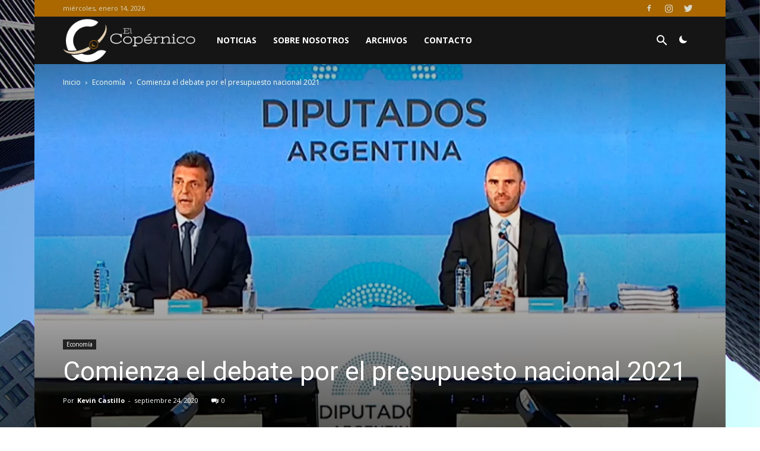

--- FILE ---
content_type: text/html; charset=UTF-8
request_url: https://elcopernico.com/2020/09/24/comienza-el-debate-por-el-presupuesto-nacional-2021/
body_size: 32710
content:
<!doctype html >
<!--[if IE 8]>    <html class="ie8" lang="en"> <![endif]-->
<!--[if IE 9]>    <html class="ie9" lang="en"> <![endif]-->
<!--[if gt IE 8]><!--> <html lang="es"> <!--<![endif]-->
<head>
    <title>Comienza el debate por el presupuesto nacional 2021 | El Copérnico</title>
    <meta charset="UTF-8" />
    <meta name="viewport" content="width=device-width, initial-scale=1.0">
    <link rel="pingback" href="https://elcopernico.com/xmlrpc.php" />
    <!-- Optimized by SG Optimizer plugin version - 5.7.11 --><meta property="og:image" content="https://elcopernico.com/wp-content/uploads/2020/09/presupuesto.jpg" />
<!-- The SEO Framework por Sybre Waaijer -->
<meta name="description" content="El pasado martes, el Ministro de Econom&iacute;a, Martin Guzm&aacute;n, present&oacute; ante la Comisi&oacute;n de Presupuesto y Hacienda de la C&aacute;mara de Diputados de la Naci&oacute;n&#8230;" />
<meta property="og:image" content="https://elcopernico.com/wp-content/uploads/2020/09/presupuesto.jpg" />
<meta property="og:image:width" content="1920" />
<meta property="og:image:height" content="1080" />
<meta property="og:locale" content="es_ES" />
<meta property="og:type" content="article" />
<meta property="og:title" content="Comienza el debate por el presupuesto nacional 2021 | El Copérnico" />
<meta property="og:description" content="El pasado martes, el Ministro de Econom&iacute;a, Martin Guzm&aacute;n, present&oacute; ante la Comisi&oacute;n de Presupuesto y Hacienda de la C&aacute;mara de Diputados de la Naci&oacute;n, el Proyecto de Ley de Presupuesto para el a&ntilde;o 2021." />
<meta property="og:url" content="https://elcopernico.com/2020/09/24/comienza-el-debate-por-el-presupuesto-nacional-2021/" />
<meta property="og:site_name" content="El Copérnico" />
<meta property="article:author" content="https://www.facebook.com/ar.kevincastillo" />
<meta property="article:published_time" content="2020-09-24T03:05+00:00" />
<meta property="article:modified_time" content="2020-09-24T03:05+00:00" />
<meta property="og:updated_time" content="2020-09-24T03:05+00:00" />
<meta name="twitter:card" content="summary_large_image" />
<meta name="twitter:creator" content="@kev_castillo90" />
<meta name="twitter:title" content="Comienza el debate por el presupuesto nacional 2021 | El Copérnico" />
<meta name="twitter:description" content="El pasado martes, el Ministro de Econom&iacute;a, Martin Guzm&aacute;n, present&oacute; ante la Comisi&oacute;n de Presupuesto y Hacienda de la C&aacute;mara de Diputados de la Naci&oacute;n, el Proyecto de Ley de Presupuesto para el a&ntilde;o 2021." />
<meta name="twitter:image" content="https://elcopernico.com/wp-content/uploads/2020/09/presupuesto.jpg" />
<meta name="twitter:image:width" content="1920" />
<meta name="twitter:image:height" content="1080" />
<link rel="canonical" href="https://elcopernico.com/2020/09/24/comienza-el-debate-por-el-presupuesto-nacional-2021/" />
<script type="application/ld+json">{"@context":"https://schema.org","@type":"BreadcrumbList","itemListElement":[{"@type":"ListItem","position":1,"item":{"@id":"https://elcopernico.com/","name":"El Cop\u00e9rnico"}},{"@type":"ListItem","position":2,"item":{"@id":"https://elcopernico.com/category/economia/","name":"Econom\u00eda"}},{"@type":"ListItem","position":3,"item":{"@id":"https://elcopernico.com/2020/09/24/comienza-el-debate-por-el-presupuesto-nacional-2021/","name":"Comienza el debate por el presupuesto nacional 2021"}}]}</script>
<!-- / The SEO Framework por Sybre Waaijer | 4.84ms meta | 0.52ms boot -->

<link rel='dns-prefetch' href='//fonts.googleapis.com' />
<link rel='dns-prefetch' href='//s.w.org' />
<link rel="alternate" type="application/rss+xml" title="El Copérnico &raquo; Feed" href="https://elcopernico.com/feed/" />
<link rel="alternate" type="application/rss+xml" title="El Copérnico &raquo; Feed de los comentarios" href="https://elcopernico.com/comments/feed/" />
<link rel="alternate" type="application/rss+xml" title="El Copérnico &raquo; Comentario Comienza el debate por el presupuesto nacional 2021 del feed" href="https://elcopernico.com/2020/09/24/comienza-el-debate-por-el-presupuesto-nacional-2021/feed/" />
<!-- This site uses the Google Analytics by ExactMetrics plugin v6.3.3 - Using Analytics tracking - https://www.exactmetrics.com/ -->
<script type="text/javascript" data-cfasync="false">
    (window.gaDevIds=window.gaDevIds||[]).push("dNDMyYj");
	var em_version         = '6.3.3';
	var em_track_user      = true;
	var em_no_track_reason = '';
	
	var disableStr = 'ga-disable-UA-115089711-1';

	/* Function to detect opted out users */
	function __gaTrackerIsOptedOut() {
		return document.cookie.indexOf(disableStr + '=true') > -1;
	}

	/* Disable tracking if the opt-out cookie exists. */
	if ( __gaTrackerIsOptedOut() ) {
		window[disableStr] = true;
	}

	/* Opt-out function */
	function __gaTrackerOptout() {
	  document.cookie = disableStr + '=true; expires=Thu, 31 Dec 2099 23:59:59 UTC; path=/';
	  window[disableStr] = true;
	}

	if ( 'undefined' === typeof gaOptout ) {
		function gaOptout() {
			__gaTrackerOptout();
		}
	}
	
	if ( em_track_user ) {
		(function(i,s,o,g,r,a,m){i['GoogleAnalyticsObject']=r;i[r]=i[r]||function(){
			(i[r].q=i[r].q||[]).push(arguments)},i[r].l=1*new Date();a=s.createElement(o),
			m=s.getElementsByTagName(o)[0];a.async=1;a.src=g;m.parentNode.insertBefore(a,m)
		})(window,document,'script','//www.google-analytics.com/analytics.js','__gaTracker');

window.ga = __gaTracker;		__gaTracker('create', 'UA-115089711-1', 'auto');
		__gaTracker('set', 'forceSSL', true);
		__gaTracker('send','pageview');
		__gaTracker( function() { window.ga = __gaTracker; } );
	} else {
		console.log( "" );
		(function() {
			/* https://developers.google.com/analytics/devguides/collection/analyticsjs/ */
			var noopfn = function() {
				return null;
			};
			var noopnullfn = function() {
				return null;
			};
			var Tracker = function() {
				return null;
			};
			var p = Tracker.prototype;
			p.get = noopfn;
			p.set = noopfn;
			p.send = noopfn;
			var __gaTracker = function() {
				var len = arguments.length;
				if ( len === 0 ) {
					return;
				}
				var f = arguments[len-1];
				if ( typeof f !== 'object' || f === null || typeof f.hitCallback !== 'function' ) {
					console.log( 'Función desactivada __gaTracker(' + arguments[0] + " ....) porque no estás siendo rastreado. " + em_no_track_reason );
					return;
				}
				try {
					f.hitCallback();
				} catch (ex) {

				}
			};
			__gaTracker.create = function() {
				return new Tracker();
			};
			__gaTracker.getByName = noopnullfn;
			__gaTracker.getAll = function() {
				return [];
			};
			__gaTracker.remove = noopfn;
			window['__gaTracker'] = __gaTracker;
			window.ga = __gaTracker;		})();
		}
</script>
<!-- / Google Analytics by ExactMetrics -->
		<script type="text/javascript">
			window._wpemojiSettings = {"baseUrl":"https:\/\/s.w.org\/images\/core\/emoji\/13.0.1\/72x72\/","ext":".png","svgUrl":"https:\/\/s.w.org\/images\/core\/emoji\/13.0.1\/svg\/","svgExt":".svg","source":{"concatemoji":"https:\/\/elcopernico.com\/wp-includes\/js\/wp-emoji-release.min.js?ver=5.6"}};
			!function(e,a,t){var r,n,o,i,p=a.createElement("canvas"),s=p.getContext&&p.getContext("2d");function c(e,t){var a=String.fromCharCode;s.clearRect(0,0,p.width,p.height),s.fillText(a.apply(this,e),0,0);var r=p.toDataURL();return s.clearRect(0,0,p.width,p.height),s.fillText(a.apply(this,t),0,0),r===p.toDataURL()}function l(e){if(!s||!s.fillText)return!1;switch(s.textBaseline="top",s.font="600 32px Arial",e){case"flag":return!c([127987,65039,8205,9895,65039],[127987,65039,8203,9895,65039])&&(!c([55356,56826,55356,56819],[55356,56826,8203,55356,56819])&&!c([55356,57332,56128,56423,56128,56418,56128,56421,56128,56430,56128,56423,56128,56447],[55356,57332,8203,56128,56423,8203,56128,56418,8203,56128,56421,8203,56128,56430,8203,56128,56423,8203,56128,56447]));case"emoji":return!c([55357,56424,8205,55356,57212],[55357,56424,8203,55356,57212])}return!1}function d(e){var t=a.createElement("script");t.src=e,t.defer=t.type="text/javascript",a.getElementsByTagName("head")[0].appendChild(t)}for(i=Array("flag","emoji"),t.supports={everything:!0,everythingExceptFlag:!0},o=0;o<i.length;o++)t.supports[i[o]]=l(i[o]),t.supports.everything=t.supports.everything&&t.supports[i[o]],"flag"!==i[o]&&(t.supports.everythingExceptFlag=t.supports.everythingExceptFlag&&t.supports[i[o]]);t.supports.everythingExceptFlag=t.supports.everythingExceptFlag&&!t.supports.flag,t.DOMReady=!1,t.readyCallback=function(){t.DOMReady=!0},t.supports.everything||(n=function(){t.readyCallback()},a.addEventListener?(a.addEventListener("DOMContentLoaded",n,!1),e.addEventListener("load",n,!1)):(e.attachEvent("onload",n),a.attachEvent("onreadystatechange",function(){"complete"===a.readyState&&t.readyCallback()})),(r=t.source||{}).concatemoji?d(r.concatemoji):r.wpemoji&&r.twemoji&&(d(r.twemoji),d(r.wpemoji)))}(window,document,window._wpemojiSettings);
		</script>
		<style type="text/css">
img.wp-smiley,
img.emoji {
	display: inline !important;
	border: none !important;
	box-shadow: none !important;
	height: 1em !important;
	width: 1em !important;
	margin: 0 .07em !important;
	vertical-align: -0.1em !important;
	background: none !important;
	padding: 0 !important;
}
</style>
	<link rel='stylesheet' id='sb_instagram_styles-css'  href='https://elcopernico.com/wp-content/plugins/instagram-feed/css/sbi-styles.min.css?ver=2.6.2' type='text/css' media='all' />
<link rel='stylesheet' id='wp-block-library-css'  href='https://elcopernico.com/wp-includes/css/dist/block-library/style.min.css?ver=5.6' type='text/css' media='all' />
<link rel='stylesheet' id='mpp_gutenberg-css'  href='https://elcopernico.com/wp-content/plugins/metronet-profile-picture/dist/blocks.style.build.css?ver=2.4.0' type='text/css' media='all' />
<link rel='stylesheet' id='bbspoiler-css'  href='https://elcopernico.com/wp-content/plugins/bbspoiler/inc/bbspoiler.css?ver=5.6' type='text/css' media='all' />
<link rel='stylesheet' id='exactmetrics-popular-posts-style-css'  href='https://elcopernico.com/wp-content/plugins/google-analytics-dashboard-for-wp/assets/css/frontend.min.css?ver=6.3.3' type='text/css' media='all' />
<link rel='stylesheet' id='google-fonts-style-css'  href='https://fonts.googleapis.com/css?family=Open+Sans%3A300italic%2C400%2C400italic%2C600%2C600italic%2C700%7CRoboto%3A300%2C400%2C400italic%2C500%2C500italic%2C700%2C900&#038;ver=8.6' type='text/css' media='all' />
<link rel='stylesheet' id='td-theme-css'  href='https://elcopernico.com/wp-content/themes/Newspaper-child/style.css?ver=8.6' type='text/css' media='all' />
<link rel='stylesheet' id='td-theme-demo-style-css'  href='https://elcopernico.com/wp-content/themes/Newspaper/includes/demos/sport/demo_style.css?ver=8.6' type='text/css' media='all' />
<script type='text/javascript' id='exactmetrics-frontend-script-js-extra'>
/* <![CDATA[ */
var exactmetrics_frontend = {"js_events_tracking":"true","download_extensions":"zip,mp3,mpeg,pdf,docx,pptx,xlsx,rar","inbound_paths":"[{\"path\":\"\\\/go\\\/\",\"label\":\"affiliate\"},{\"path\":\"\\\/recommend\\\/\",\"label\":\"affiliate\"}]","home_url":"https:\/\/elcopernico.com","hash_tracking":"false"};
/* ]]> */
</script>
<script type='text/javascript' src='https://elcopernico.com/wp-content/plugins/google-analytics-dashboard-for-wp/assets/js/frontend.min.js?ver=6.3.3' id='exactmetrics-frontend-script-js'></script>
<script type='text/javascript' src='https://elcopernico.com/wp-content/plugins/enable-jquery-migrate-helper/js/jquery/jquery-1.12.4-wp.js?ver=1.12.4-wp' id='jquery-core-js'></script>
<script type='text/javascript' src='https://elcopernico.com/wp-content/plugins/enable-jquery-migrate-helper/js/jquery-migrate/jquery-migrate-1.4.1-wp.js?ver=1.4.1-wp' id='jquery-migrate-js'></script>
<script type='text/javascript' id='bbspoiler-js-extra'>
/* <![CDATA[ */
var title = {"unfolded":"Ampliar","folded":"Plegar"};
/* ]]> */
</script>
<script type='text/javascript' src='https://elcopernico.com/wp-content/plugins/bbspoiler/inc/bbspoiler.js?ver=5.6' id='bbspoiler-js'></script>
<link rel="https://api.w.org/" href="https://elcopernico.com/wp-json/" /><link rel="alternate" type="application/json" href="https://elcopernico.com/wp-json/wp/v2/posts/4561" /><link rel="EditURI" type="application/rsd+xml" title="RSD" href="https://elcopernico.com/xmlrpc.php?rsd" />
<link rel="wlwmanifest" type="application/wlwmanifest+xml" href="https://elcopernico.com/wp-includes/wlwmanifest.xml" /> 
<link rel="alternate" type="application/json+oembed" href="https://elcopernico.com/wp-json/oembed/1.0/embed?url=https%3A%2F%2Felcopernico.com%2F2020%2F09%2F24%2Fcomienza-el-debate-por-el-presupuesto-nacional-2021%2F" />
<link rel="alternate" type="text/xml+oembed" href="https://elcopernico.com/wp-json/oembed/1.0/embed?url=https%3A%2F%2Felcopernico.com%2F2020%2F09%2F24%2Fcomienza-el-debate-por-el-presupuesto-nacional-2021%2F&#038;format=xml" />
<script type='text/javascript'>
var tminusnow = '{"now":"1\/14\/2026 18:16:12"}';
</script><style>
.jedi-dashboard { width: auto !important; height: 50px !important; } 
.jedi-weeks_dash, .jedi-days_dash, .jedi-hours_dash, .jedi-minutes_dash, .jedi-seconds_dash { background: none !important }
.jedi-hours_dash {  clear: none !important; }
.jedi-dash_title { webkit-transform: none !important; transform: none !important; position: unset !important; }
</style>
			<script>
				window.tdwGlobal = {"adminUrl":"https:\/\/elcopernico.com\/wp-admin\/","wpRestNonce":"43d11cf095","wpRestUrl":"https:\/\/elcopernico.com\/wp-json\/","permalinkStructure":"\/%year%\/%monthnum%\/%day%\/%postname%\/"};
			</script>
			<!--[if lt IE 9]><script src="https://html5shim.googlecode.com/svn/trunk/html5.js"></script><![endif]-->
    
<!-- JS generated by theme -->

<script>
    
    

	    var tdBlocksArray = []; //here we store all the items for the current page

	    //td_block class - each ajax block uses a object of this class for requests
	    function tdBlock() {
		    this.id = '';
		    this.block_type = 1; //block type id (1-234 etc)
		    this.atts = '';
		    this.td_column_number = '';
		    this.td_current_page = 1; //
		    this.post_count = 0; //from wp
		    this.found_posts = 0; //from wp
		    this.max_num_pages = 0; //from wp
		    this.td_filter_value = ''; //current live filter value
		    this.is_ajax_running = false;
		    this.td_user_action = ''; // load more or infinite loader (used by the animation)
		    this.header_color = '';
		    this.ajax_pagination_infinite_stop = ''; //show load more at page x
	    }


        // td_js_generator - mini detector
        (function(){
            var htmlTag = document.getElementsByTagName("html")[0];

	        if ( navigator.userAgent.indexOf("MSIE 10.0") > -1 ) {
                htmlTag.className += ' ie10';
            }

            if ( !!navigator.userAgent.match(/Trident.*rv\:11\./) ) {
                htmlTag.className += ' ie11';
            }

	        if ( navigator.userAgent.indexOf("Edge") > -1 ) {
                htmlTag.className += ' ieEdge';
            }

            if ( /(iPad|iPhone|iPod)/g.test(navigator.userAgent) ) {
                htmlTag.className += ' td-md-is-ios';
            }

            var user_agent = navigator.userAgent.toLowerCase();
            if ( user_agent.indexOf("android") > -1 ) {
                htmlTag.className += ' td-md-is-android';
            }

            if ( -1 !== navigator.userAgent.indexOf('Mac OS X')  ) {
                htmlTag.className += ' td-md-is-os-x';
            }

            if ( /chrom(e|ium)/.test(navigator.userAgent.toLowerCase()) ) {
               htmlTag.className += ' td-md-is-chrome';
            }

            if ( -1 !== navigator.userAgent.indexOf('Firefox') ) {
                htmlTag.className += ' td-md-is-firefox';
            }

            if ( -1 !== navigator.userAgent.indexOf('Safari') && -1 === navigator.userAgent.indexOf('Chrome') ) {
                htmlTag.className += ' td-md-is-safari';
            }

            if( -1 !== navigator.userAgent.indexOf('IEMobile') ){
                htmlTag.className += ' td-md-is-iemobile';
            }

        })();




        var tdLocalCache = {};

        ( function () {
            "use strict";

            tdLocalCache = {
                data: {},
                remove: function (resource_id) {
                    delete tdLocalCache.data[resource_id];
                },
                exist: function (resource_id) {
                    return tdLocalCache.data.hasOwnProperty(resource_id) && tdLocalCache.data[resource_id] !== null;
                },
                get: function (resource_id) {
                    return tdLocalCache.data[resource_id];
                },
                set: function (resource_id, cachedData) {
                    tdLocalCache.remove(resource_id);
                    tdLocalCache.data[resource_id] = cachedData;
                }
            };
        })();

    
    
var td_viewport_interval_list=[{"limitBottom":767,"sidebarWidth":228},{"limitBottom":1018,"sidebarWidth":300},{"limitBottom":1140,"sidebarWidth":324}];
var td_animation_stack_effect="type0";
var tds_animation_stack=true;
var td_animation_stack_specific_selectors=".entry-thumb, img";
var td_animation_stack_general_selectors=".td-animation-stack img, .td-animation-stack .entry-thumb, .post img";
var td_ajax_url="https:\/\/elcopernico.com\/wp-admin\/admin-ajax.php?td_theme_name=Newspaper&v=8.6";
var td_get_template_directory_uri="https:\/\/elcopernico.com\/wp-content\/themes\/Newspaper";
var tds_snap_menu="smart_snap_always";
var tds_logo_on_sticky="show_header_logo";
var tds_header_style="4";
var td_please_wait="Por favor espera...";
var td_email_user_pass_incorrect="Usuario o contrase\u00f1a incorrecta!";
var td_email_user_incorrect="Correo electr\u00f3nico o nombre de usuario incorrecto!";
var td_email_incorrect="Email incorrecto!";
var tds_more_articles_on_post_enable="";
var tds_more_articles_on_post_time_to_wait="";
var tds_more_articles_on_post_pages_distance_from_top=0;
var tds_theme_color_site_wide="#3b3c39";
var tds_smart_sidebar="enabled";
var tdThemeName="Newspaper";
var td_magnific_popup_translation_tPrev="Anterior (tecla de flecha izquierda)";
var td_magnific_popup_translation_tNext="Siguiente (tecla de flecha derecha)";
var td_magnific_popup_translation_tCounter="%curr% de %total%";
var td_magnific_popup_translation_ajax_tError="El contenido de %url% no pudo cargarse.";
var td_magnific_popup_translation_image_tError="La imagen #%curr% no pudo cargarse.";
var tdDateNamesI18n={"month_names":["enero","febrero","marzo","abril","mayo","junio","julio","agosto","septiembre","octubre","noviembre","diciembre"],"month_names_short":["Ene","Feb","Mar","Abr","May","Jun","Jul","Ago","Sep","Oct","Nov","Dic"],"day_names":["domingo","lunes","martes","mi\u00e9rcoles","jueves","viernes","s\u00e1bado"],"day_names_short":["Dom","Lun","Mar","Mi\u00e9","Jue","Vie","S\u00e1b"]};
var td_ad_background_click_link="";
var td_ad_background_click_target="";
</script>


<!-- Header style compiled by theme -->

<style>
    

.td-header-wrap .black-menu .sf-menu > .current-menu-item > a,
    .td-header-wrap .black-menu .sf-menu > .current-menu-ancestor > a,
    .td-header-wrap .black-menu .sf-menu > .current-category-ancestor > a,
    .td-header-wrap .black-menu .sf-menu > li > a:hover,
    .td-header-wrap .black-menu .sf-menu > .sfHover > a,
    .td-header-style-12 .td-header-menu-wrap-full,
    .sf-menu > .current-menu-item > a:after,
    .sf-menu > .current-menu-ancestor > a:after,
    .sf-menu > .current-category-ancestor > a:after,
    .sf-menu > li:hover > a:after,
    .sf-menu > .sfHover > a:after,
    .td-header-style-12 .td-affix,
    .header-search-wrap .td-drop-down-search:after,
    .header-search-wrap .td-drop-down-search .btn:hover,
    input[type=submit]:hover,
    .td-read-more a,
    .td-post-category:hover,
    .td-grid-style-1.td-hover-1 .td-big-grid-post:hover .td-post-category,
    .td-grid-style-5.td-hover-1 .td-big-grid-post:hover .td-post-category,
    .td_top_authors .td-active .td-author-post-count,
    .td_top_authors .td-active .td-author-comments-count,
    .td_top_authors .td_mod_wrap:hover .td-author-post-count,
    .td_top_authors .td_mod_wrap:hover .td-author-comments-count,
    .td-404-sub-sub-title a:hover,
    .td-search-form-widget .wpb_button:hover,
    .td-rating-bar-wrap div,
    .td_category_template_3 .td-current-sub-category,
    .dropcap,
    .td_wrapper_video_playlist .td_video_controls_playlist_wrapper,
    .wpb_default,
    .wpb_default:hover,
    .td-left-smart-list:hover,
    .td-right-smart-list:hover,
    .woocommerce-checkout .woocommerce input.button:hover,
    .woocommerce-page .woocommerce a.button:hover,
    .woocommerce-account div.woocommerce .button:hover,
    #bbpress-forums button:hover,
    .bbp_widget_login .button:hover,
    .td-footer-wrapper .td-post-category,
    .td-footer-wrapper .widget_product_search input[type="submit"]:hover,
    .woocommerce .product a.button:hover,
    .woocommerce .product #respond input#submit:hover,
    .woocommerce .checkout input#place_order:hover,
    .woocommerce .woocommerce.widget .button:hover,
    .single-product .product .summary .cart .button:hover,
    .woocommerce-cart .woocommerce table.cart .button:hover,
    .woocommerce-cart .woocommerce .shipping-calculator-form .button:hover,
    .td-next-prev-wrap a:hover,
    .td-load-more-wrap a:hover,
    .td-post-small-box a:hover,
    .page-nav .current,
    .page-nav:first-child > div,
    .td_category_template_8 .td-category-header .td-category a.td-current-sub-category,
    .td_category_template_4 .td-category-siblings .td-category a:hover,
    #bbpress-forums .bbp-pagination .current,
    #bbpress-forums #bbp-single-user-details #bbp-user-navigation li.current a,
    .td-theme-slider:hover .slide-meta-cat a,
    a.vc_btn-black:hover,
    .td-trending-now-wrapper:hover .td-trending-now-title,
    .td-scroll-up,
    .td-smart-list-button:hover,
    .td-weather-information:before,
    .td-weather-week:before,
    .td_block_exchange .td-exchange-header:before,
    .td_block_big_grid_9.td-grid-style-1 .td-post-category,
    .td_block_big_grid_9.td-grid-style-5 .td-post-category,
    .td-grid-style-6.td-hover-1 .td-module-thumb:after,
    .td-pulldown-syle-2 .td-subcat-dropdown ul:after,
    .td_block_template_9 .td-block-title:after,
    .td_block_template_15 .td-block-title:before,
    div.wpforms-container .wpforms-form div.wpforms-submit-container button[type=submit] {
        background-color: #3b3c39;
    }

    .global-block-template-4 .td-related-title .td-cur-simple-item:before {
        border-color: #3b3c39 transparent transparent transparent !important;
    }

    .woocommerce .woocommerce-message .button:hover,
    .woocommerce .woocommerce-error .button:hover,
    .woocommerce .woocommerce-info .button:hover,
    .global-block-template-4 .td-related-title .td-cur-simple-item,
    .global-block-template-3 .td-related-title .td-cur-simple-item,
    .global-block-template-9 .td-related-title:after {
        background-color: #3b3c39 !important;
    }

    .woocommerce .product .onsale,
    .woocommerce.widget .ui-slider .ui-slider-handle {
        background: none #3b3c39;
    }

    .woocommerce.widget.widget_layered_nav_filters ul li a {
        background: none repeat scroll 0 0 #3b3c39 !important;
    }

    a,
    cite a:hover,
    .td_mega_menu_sub_cats .cur-sub-cat,
    .td-mega-span h3 a:hover,
    .td_mod_mega_menu:hover .entry-title a,
    .header-search-wrap .result-msg a:hover,
    .td-header-top-menu .td-drop-down-search .td_module_wrap:hover .entry-title a,
    .td-header-top-menu .td-icon-search:hover,
    .td-header-wrap .result-msg a:hover,
    .top-header-menu li a:hover,
    .top-header-menu .current-menu-item > a,
    .top-header-menu .current-menu-ancestor > a,
    .top-header-menu .current-category-ancestor > a,
    .td-social-icon-wrap > a:hover,
    .td-header-sp-top-widget .td-social-icon-wrap a:hover,
    .td-page-content blockquote p,
    .td-post-content blockquote p,
    .mce-content-body blockquote p,
    .comment-content blockquote p,
    .wpb_text_column blockquote p,
    .td_block_text_with_title blockquote p,
    .td_module_wrap:hover .entry-title a,
    .td-subcat-filter .td-subcat-list a:hover,
    .td-subcat-filter .td-subcat-dropdown a:hover,
    .td_quote_on_blocks,
    .dropcap2,
    .dropcap3,
    .td_top_authors .td-active .td-authors-name a,
    .td_top_authors .td_mod_wrap:hover .td-authors-name a,
    .td-post-next-prev-content a:hover,
    .author-box-wrap .td-author-social a:hover,
    .td-author-name a:hover,
    .td-author-url a:hover,
    .td_mod_related_posts:hover h3 > a,
    .td-post-template-11 .td-related-title .td-related-left:hover,
    .td-post-template-11 .td-related-title .td-related-right:hover,
    .td-post-template-11 .td-related-title .td-cur-simple-item,
    .td-post-template-11 .td_block_related_posts .td-next-prev-wrap a:hover,
    .comment-reply-link:hover,
    .logged-in-as a:hover,
    #cancel-comment-reply-link:hover,
    .td-search-query,
    .td-category-header .td-pulldown-category-filter-link:hover,
    .td-category-siblings .td-subcat-dropdown a:hover,
    .td-category-siblings .td-subcat-dropdown a.td-current-sub-category,
    .widget a:hover,
    .td_wp_recentcomments a:hover,
    .archive .widget_archive .current,
    .archive .widget_archive .current a,
    .widget_calendar tfoot a:hover,
    .woocommerce a.added_to_cart:hover,
    .woocommerce-account .woocommerce-MyAccount-navigation a:hover,
    #bbpress-forums li.bbp-header .bbp-reply-content span a:hover,
    #bbpress-forums .bbp-forum-freshness a:hover,
    #bbpress-forums .bbp-topic-freshness a:hover,
    #bbpress-forums .bbp-forums-list li a:hover,
    #bbpress-forums .bbp-forum-title:hover,
    #bbpress-forums .bbp-topic-permalink:hover,
    #bbpress-forums .bbp-topic-started-by a:hover,
    #bbpress-forums .bbp-topic-started-in a:hover,
    #bbpress-forums .bbp-body .super-sticky li.bbp-topic-title .bbp-topic-permalink,
    #bbpress-forums .bbp-body .sticky li.bbp-topic-title .bbp-topic-permalink,
    .widget_display_replies .bbp-author-name,
    .widget_display_topics .bbp-author-name,
    .footer-text-wrap .footer-email-wrap a,
    .td-subfooter-menu li a:hover,
    .footer-social-wrap a:hover,
    a.vc_btn-black:hover,
    .td-smart-list-dropdown-wrap .td-smart-list-button:hover,
    .td_module_17 .td-read-more a:hover,
    .td_module_18 .td-read-more a:hover,
    .td_module_19 .td-post-author-name a:hover,
    .td-instagram-user a,
    .td-pulldown-syle-2 .td-subcat-dropdown:hover .td-subcat-more span,
    .td-pulldown-syle-2 .td-subcat-dropdown:hover .td-subcat-more i,
    .td-pulldown-syle-3 .td-subcat-dropdown:hover .td-subcat-more span,
    .td-pulldown-syle-3 .td-subcat-dropdown:hover .td-subcat-more i,
    .td-block-title-wrap .td-wrapper-pulldown-filter .td-pulldown-filter-display-option:hover,
    .td-block-title-wrap .td-wrapper-pulldown-filter .td-pulldown-filter-display-option:hover i,
    .td-block-title-wrap .td-wrapper-pulldown-filter .td-pulldown-filter-link:hover,
    .td-block-title-wrap .td-wrapper-pulldown-filter .td-pulldown-filter-item .td-cur-simple-item,
    .global-block-template-2 .td-related-title .td-cur-simple-item,
    .global-block-template-5 .td-related-title .td-cur-simple-item,
    .global-block-template-6 .td-related-title .td-cur-simple-item,
    .global-block-template-7 .td-related-title .td-cur-simple-item,
    .global-block-template-8 .td-related-title .td-cur-simple-item,
    .global-block-template-9 .td-related-title .td-cur-simple-item,
    .global-block-template-10 .td-related-title .td-cur-simple-item,
    .global-block-template-11 .td-related-title .td-cur-simple-item,
    .global-block-template-12 .td-related-title .td-cur-simple-item,
    .global-block-template-13 .td-related-title .td-cur-simple-item,
    .global-block-template-14 .td-related-title .td-cur-simple-item,
    .global-block-template-15 .td-related-title .td-cur-simple-item,
    .global-block-template-16 .td-related-title .td-cur-simple-item,
    .global-block-template-17 .td-related-title .td-cur-simple-item,
    .td-theme-wrap .sf-menu ul .td-menu-item > a:hover,
    .td-theme-wrap .sf-menu ul .sfHover > a,
    .td-theme-wrap .sf-menu ul .current-menu-ancestor > a,
    .td-theme-wrap .sf-menu ul .current-category-ancestor > a,
    .td-theme-wrap .sf-menu ul .current-menu-item > a,
    .td_outlined_btn {
        color: #3b3c39;
    }

    a.vc_btn-black.vc_btn_square_outlined:hover,
    a.vc_btn-black.vc_btn_outlined:hover,
    .td-mega-menu-page .wpb_content_element ul li a:hover,
    .td-theme-wrap .td-aj-search-results .td_module_wrap:hover .entry-title a,
    .td-theme-wrap .header-search-wrap .result-msg a:hover {
        color: #3b3c39 !important;
    }

    .td-next-prev-wrap a:hover,
    .td-load-more-wrap a:hover,
    .td-post-small-box a:hover,
    .page-nav .current,
    .page-nav:first-child > div,
    .td_category_template_8 .td-category-header .td-category a.td-current-sub-category,
    .td_category_template_4 .td-category-siblings .td-category a:hover,
    #bbpress-forums .bbp-pagination .current,
    .post .td_quote_box,
    .page .td_quote_box,
    a.vc_btn-black:hover,
    .td_block_template_5 .td-block-title > *,
    .td_outlined_btn {
        border-color: #3b3c39;
    }

    .td_wrapper_video_playlist .td_video_currently_playing:after {
        border-color: #3b3c39 !important;
    }

    .header-search-wrap .td-drop-down-search:before {
        border-color: transparent transparent #3b3c39 transparent;
    }

    .block-title > span,
    .block-title > a,
    .block-title > label,
    .widgettitle,
    .widgettitle:after,
    .td-trending-now-title,
    .td-trending-now-wrapper:hover .td-trending-now-title,
    .wpb_tabs li.ui-tabs-active a,
    .wpb_tabs li:hover a,
    .vc_tta-container .vc_tta-color-grey.vc_tta-tabs-position-top.vc_tta-style-classic .vc_tta-tabs-container .vc_tta-tab.vc_active > a,
    .vc_tta-container .vc_tta-color-grey.vc_tta-tabs-position-top.vc_tta-style-classic .vc_tta-tabs-container .vc_tta-tab:hover > a,
    .td_block_template_1 .td-related-title .td-cur-simple-item,
    .woocommerce .product .products h2:not(.woocommerce-loop-product__title),
    .td-subcat-filter .td-subcat-dropdown:hover .td-subcat-more, 
    .td_3D_btn,
    .td_shadow_btn,
    .td_default_btn,
    .td_round_btn, 
    .td_outlined_btn:hover {
    	background-color: #3b3c39;
    }

    .woocommerce div.product .woocommerce-tabs ul.tabs li.active {
    	background-color: #3b3c39 !important;
    }

    .block-title,
    .td_block_template_1 .td-related-title,
    .wpb_tabs .wpb_tabs_nav,
    .vc_tta-container .vc_tta-color-grey.vc_tta-tabs-position-top.vc_tta-style-classic .vc_tta-tabs-container,
    .woocommerce div.product .woocommerce-tabs ul.tabs:before {
        border-color: #3b3c39;
    }
    .td_block_wrap .td-subcat-item a.td-cur-simple-item {
	    color: #3b3c39;
	}


    
    .td-grid-style-4 .entry-title
    {
        background-color: rgba(59, 60, 57, 0.7);
    }

    
    .td-header-wrap .td-header-top-menu-full,
    .td-header-wrap .top-header-menu .sub-menu {
        background-color: #ab6700;
    }
    .td-header-style-8 .td-header-top-menu-full {
        background-color: transparent;
    }
    .td-header-style-8 .td-header-top-menu-full .td-header-top-menu {
        background-color: #ab6700;
        padding-left: 15px;
        padding-right: 15px;
    }

    .td-header-wrap .td-header-top-menu-full .td-header-top-menu,
    .td-header-wrap .td-header-top-menu-full {
        border-bottom: none;
    }


    
    .td-header-top-menu,
    .td-header-top-menu a,
    .td-header-wrap .td-header-top-menu-full .td-header-top-menu,
    .td-header-wrap .td-header-top-menu-full a,
    .td-header-style-8 .td-header-top-menu,
    .td-header-style-8 .td-header-top-menu a,
    .td-header-top-menu .td-drop-down-search .entry-title a {
        color: #d6d9ce;
    }

    
    .top-header-menu .current-menu-item > a,
    .top-header-menu .current-menu-ancestor > a,
    .top-header-menu .current-category-ancestor > a,
    .top-header-menu li a:hover,
    .td-header-sp-top-widget .td-icon-search:hover {
        color: #d6d9ce;
    }

    
    .td-header-wrap .td-header-sp-top-widget .td-icon-font {
        color: #d6d9ce;
    }

    
    .td-header-wrap .td-header-sp-top-widget i.td-icon-font:hover {
        color: #d6d9ce;
    }


    
    .sf-menu > .current-menu-item > a:after,
    .sf-menu > .current-menu-ancestor > a:after,
    .sf-menu > .current-category-ancestor > a:after,
    .sf-menu > li:hover > a:after,
    .sf-menu > .sfHover > a:after,
    .td_block_mega_menu .td-next-prev-wrap a:hover,
    .td-mega-span .td-post-category:hover,
    .td-header-wrap .black-menu .sf-menu > li > a:hover,
    .td-header-wrap .black-menu .sf-menu > .current-menu-ancestor > a,
    .td-header-wrap .black-menu .sf-menu > .sfHover > a,
    .header-search-wrap .td-drop-down-search:after,
    .header-search-wrap .td-drop-down-search .btn:hover,
    .td-header-wrap .black-menu .sf-menu > .current-menu-item > a,
    .td-header-wrap .black-menu .sf-menu > .current-menu-ancestor > a,
    .td-header-wrap .black-menu .sf-menu > .current-category-ancestor > a {
        background-color: #151515;
    }


    .td_block_mega_menu .td-next-prev-wrap a:hover {
        border-color: #151515;
    }

    .header-search-wrap .td-drop-down-search:before {
        border-color: transparent transparent #151515 transparent;
    }

    .td_mega_menu_sub_cats .cur-sub-cat,
    .td_mod_mega_menu:hover .entry-title a,
    .td-theme-wrap .sf-menu ul .td-menu-item > a:hover,
    .td-theme-wrap .sf-menu ul .sfHover > a,
    .td-theme-wrap .sf-menu ul .current-menu-ancestor > a,
    .td-theme-wrap .sf-menu ul .current-category-ancestor > a,
    .td-theme-wrap .sf-menu ul .current-menu-item > a {
        color: #151515;
    }
    
    
    
    .td-theme-wrap .sf-menu .td-normal-menu .sub-menu .td-menu-item > a {
        color: #3b3c39;
    }

    
    .td-theme-wrap .td-mega-span h3 a {
        color: #ffffff;
    }
    
    .td-menu-background:before,
    .td-search-background:before {
        background: rgba(0,0,0,0.7);
        background: -moz-linear-gradient(top, rgba(0,0,0,0.7) 0%, rgba(0,0,0,0.7) 100%);
        background: -webkit-gradient(left top, left bottom, color-stop(0%, rgba(0,0,0,0.7)), color-stop(100%, rgba(0,0,0,0.7)));
        background: -webkit-linear-gradient(top, rgba(0,0,0,0.7) 0%, rgba(0,0,0,0.7) 100%);
        background: -o-linear-gradient(top, rgba(0,0,0,0.7) 0%, @mobileu_gradient_two_mob 100%);
        background: -ms-linear-gradient(top, rgba(0,0,0,0.7) 0%, rgba(0,0,0,0.7) 100%);
        background: linear-gradient(to bottom, rgba(0,0,0,0.7) 0%, rgba(0,0,0,0.7) 100%);
        filter: progid:DXImageTransform.Microsoft.gradient( startColorstr='rgba(0,0,0,0.7)', endColorstr='rgba(0,0,0,0.7)', GradientType=0 );
    }

    
    .td-mobile-content .current-menu-item > a,
    .td-mobile-content .current-menu-ancestor > a,
    .td-mobile-content .current-category-ancestor > a,
    #td-mobile-nav .td-menu-login-section a:hover,
    #td-mobile-nav .td-register-section a:hover,
    #td-mobile-nav .td-menu-socials-wrap a:hover i,
    .td-search-close a:hover i {
        color: #eeee22;
    }

    
    .white-popup-block:after {
        background: rgba(0,0,0,0.7);
        background: -moz-linear-gradient(45deg, rgba(0,0,0,0.7) 0%, rgba(0,0,0,0.7) 100%);
        background: -webkit-gradient(left bottom, right top, color-stop(0%, rgba(0,0,0,0.7)), color-stop(100%, rgba(0,0,0,0.7)));
        background: -webkit-linear-gradient(45deg, rgba(0,0,0,0.7) 0%, rgba(0,0,0,0.7) 100%);
        background: -o-linear-gradient(45deg, rgba(0,0,0,0.7) 0%, rgba(0,0,0,0.7) 100%);
        background: -ms-linear-gradient(45deg, rgba(0,0,0,0.7) 0%, rgba(0,0,0,0.7) 100%);
        background: linear-gradient(45deg, rgba(0,0,0,0.7) 0%, rgba(0,0,0,0.7) 100%);
        filter: progid:DXImageTransform.Microsoft.gradient( startColorstr='rgba(0,0,0,0.7)', endColorstr='rgba(0,0,0,0.7)', GradientType=0 );
    }


    
    .td-header-wrap .td-logo-text-container .td-logo-text {
        color: #1e73be;
    }

    
    .td-footer-wrapper,
    .td-footer-wrapper .td_block_template_7 .td-block-title > *,
    .td-footer-wrapper .td_block_template_17 .td-block-title,
    .td-footer-wrapper .td-block-title-wrap .td-wrapper-pulldown-filter {
        background-color: #ffffff;
    }

    
    .td-footer-wrapper,
    .td-footer-wrapper a,
    .td-footer-wrapper .block-title a,
    .td-footer-wrapper .block-title span,
    .td-footer-wrapper .block-title label,
    .td-footer-wrapper .td-excerpt,
    .td-footer-wrapper .td-post-author-name span,
    .td-footer-wrapper .td-post-date,
    .td-footer-wrapper .td-social-style3 .td_social_type a,
    .td-footer-wrapper .td-social-style3,
    .td-footer-wrapper .td-social-style4 .td_social_type a,
    .td-footer-wrapper .td-social-style4,
    .td-footer-wrapper .td-social-style9,
    .td-footer-wrapper .td-social-style10,
    .td-footer-wrapper .td-social-style2 .td_social_type a,
    .td-footer-wrapper .td-social-style8 .td_social_type a,
    .td-footer-wrapper .td-social-style2 .td_social_type,
    .td-footer-wrapper .td-social-style8 .td_social_type,
    .td-footer-template-13 .td-social-name,
    .td-footer-wrapper .td_block_template_7 .td-block-title > * {
        color: #1c1c1c;
    }

    .td-footer-wrapper .widget_calendar th,
    .td-footer-wrapper .widget_calendar td,
    .td-footer-wrapper .td-social-style2 .td_social_type .td-social-box,
    .td-footer-wrapper .td-social-style8 .td_social_type .td-social-box,
    .td-social-style-2 .td-icon-font:after {
        border-color: #1c1c1c;
    }

    .td-footer-wrapper .td-module-comments a,
    .td-footer-wrapper .td-post-category,
    .td-footer-wrapper .td-slide-meta .td-post-author-name span,
    .td-footer-wrapper .td-slide-meta .td-post-date {
        color: #fff;
    }

    
    .td-footer-bottom-full .td-container::before {
        background-color: rgba(28, 28, 28, 0.1);
    }

    
	.td-footer-wrapper .block-title > span,
    .td-footer-wrapper .block-title > a,
    .td-footer-wrapper .widgettitle,
    .td-theme-wrap .td-footer-wrapper .td-container .td-block-title > *,
    .td-theme-wrap .td-footer-wrapper .td_block_template_6 .td-block-title:before {
    	color: #1c1c1c;
    }

    
    .td-footer-wrapper .footer-social-wrap .td-icon-font {
        color: #1c1c1c;
    }

    
    .td-footer-wrapper .footer-social-wrap i.td-icon-font:hover {
        color: #1c1c1c;
    }

    
    ul.sf-menu > .td-menu-item > a,
    .td-theme-wrap .td-header-menu-social {
        line-height:80px;
	
    }
    
    @media (min-width: 768px) {
        .td-header-style-4 .td-main-menu-logo img,
        .td-header-style-5 .td-main-menu-logo img,
        .td-header-style-6 .td-main-menu-logo img,
        .td-header-style-7 .td-header-sp-logo img,
        .td-header-style-12 .td-main-menu-logo img {
            max-height: 80px;
        }
        .td-header-style-4 .td-main-menu-logo,
        .td-header-style-5 .td-main-menu-logo,
        .td-header-style-6 .td-main-menu-logo,
        .td-header-style-7 .td-header-sp-logo,
        .td-header-style-12 .td-main-menu-logo {
            height: 80px;
        }
        .td-header-style-4 .td-main-menu-logo a,
        .td-header-style-5 .td-main-menu-logo a,
        .td-header-style-6 .td-main-menu-logo a,
        .td-header-style-7 .td-header-sp-logo a,
        .td-header-style-7 .td-header-sp-logo img,
        .td-header-style-7 .header-search-wrap #td-header-search-button .td-icon-search,
        .td-header-style-12 .td-main-menu-logo a,
        .td-header-style-12 .td-header-menu-wrap .sf-menu > li > a {
            line-height: 80px;
        }
        .td-header-style-7 .sf-menu,
        .td-header-style-7 .td-header-menu-social {
            margin-top: 0;
        }
        .td-header-style-7 #td-top-search {
            top: 0;
            bottom: 0;
        }
        .header-search-wrap #td-header-search-button .td-icon-search,
        .header-search-wrap #td-header-search-button .td-icon-search:before {
            line-height: 80px;
        }
    }
</style>

<script type="application/ld+json">
                        {
                            "@context": "http://schema.org",
                            "@type": "BreadcrumbList",
                            "itemListElement": [{
                            "@type": "ListItem",
                            "position": 1,
                                "item": {
                                "@type": "WebSite",
                                "@id": "https://elcopernico.com/",
                                "name": "Inicio"                                               
                            }
                        },{
                            "@type": "ListItem",
                            "position": 2,
                                "item": {
                                "@type": "WebPage",
                                "@id": "https://elcopernico.com/category/economia/",
                                "name": "Economía"
                            }
                        },{
                            "@type": "ListItem",
                            "position": 3,
                                "item": {
                                "@type": "WebPage",
                                "@id": "https://elcopernico.com/2020/09/24/comienza-el-debate-por-el-presupuesto-nacional-2021/",
                                "name": "Comienza el debate por el presupuesto nacional 2021"                                
                            }
                        }    ]
                        }
                       </script>	<style id="tdw-css-placeholder"></style>    <!-- Facebook Pixel Code -->
<script>
  !function(f,b,e,v,n,t,s)
  {if(f.fbq)return;n=f.fbq=function(){n.callMethod?
  n.callMethod.apply(n,arguments):n.queue.push(arguments)};
  if(!f._fbq)f._fbq=n;n.push=n;n.loaded=!0;n.version='2.0';
  n.queue=[];t=b.createElement(e);t.async=!0;
  t.src=v;s=b.getElementsByTagName(e)[0];
  s.parentNode.insertBefore(t,s)}(window, document,'script',
  'https://connect.facebook.net/en_US/fbevents.js');
  fbq('init', '145954199565215');
  fbq('track', 'PageView');
</script>
<noscript><img height="1" width="1" style="display:none"
  src="https://www.facebook.com/tr?id=145954199565215&ev=PageView&noscript=1"
/></noscript>
<!-- End Facebook Pixel Code -->
</head>

<body class="post-template-default single single-post postid-4561 single-format-standard comienza-el-debate-por-el-presupuesto-nacional-2021 global-block-template-2 td-sport-stack single_template_7 td-animation-stack-type0 td-boxed-layout" itemscope="itemscope" itemtype="https://schema.org/WebPage">

        <div class="td-scroll-up"><i class="td-icon-menu-up"></i></div>
    
    <div class="td-menu-background"></div>
<div id="td-mobile-nav">
    <div class="td-mobile-container">
        <!-- mobile menu top section -->
        <div class="td-menu-socials-wrap">
            <!-- socials -->
            <div class="td-menu-socials">
                
        <span class="td-social-icon-wrap">
            <a target="_blank" href="https://www.facebook.com/ElCopernicoweb/" title="Facebook">
                <i class="td-icon-font td-icon-facebook"></i>
            </a>
        </span>
        <span class="td-social-icon-wrap">
            <a target="_blank" href="https://www.instagram.com/elcopernico_com/" title="Instagram">
                <i class="td-icon-font td-icon-instagram"></i>
            </a>
        </span>
        <span class="td-social-icon-wrap">
            <a target="_blank" href="https://twitter.com/ElCopernico_com" title="Twitter">
                <i class="td-icon-font td-icon-twitter"></i>
            </a>
        </span>            </div>
            <!-- close button -->
            <div class="td-mobile-close">
                <a href="#"><i class="td-icon-close-mobile"></i></a>
            </div>
        </div>

        <!-- login section -->
        
        <!-- menu section -->
        <div class="td-mobile-content">
            <div class="menu-td-demo-header-menu-container"><ul id="menu-td-demo-header-menu" class="td-mobile-main-menu"><li id="menu-item-76" class="menu-item menu-item-type-post_type menu-item-object-page menu-item-home menu-item-first menu-item-76"><a href="https://elcopernico.com/">Noticias</a></li>
<li id="menu-item-172" class="menu-item menu-item-type-post_type menu-item-object-page menu-item-172"><a href="https://elcopernico.com/sobre-nosotros/">Sobre nosotros</a></li>
<li id="menu-item-218" class="menu-item menu-item-type-post_type menu-item-object-page menu-item-218"><a href="https://elcopernico.com/archivos/">Archivos</a></li>
<li id="menu-item-171" class="menu-item menu-item-type-post_type menu-item-object-page menu-item-171"><a href="https://elcopernico.com/contacto/">Contacto</a></li>
</ul></div>        </div>
    </div>

    <!-- register/login section -->
    </div>    <div class="td-search-background"></div>
<div class="td-search-wrap-mob">
	<div class="td-drop-down-search" aria-labelledby="td-header-search-button">
		<form method="get" class="td-search-form" action="https://elcopernico.com/">
			<!-- close button -->
			<div class="td-search-close">
				<a href="#"><i class="td-icon-close-mobile"></i></a>
			</div>
			<div role="search" class="td-search-input">
				<span>Buscar</span>
				<input id="td-header-search-mob" type="text" value="" name="s" autocomplete="off" />
			</div>
		</form>
		<div id="td-aj-search-mob"></div>
	</div>
</div>    
    
    <div id="td-outer-wrap" class="td-theme-wrap">
    
        <!--
Header style 4
-->


<div class="td-header-wrap td-header-style-4 ">
    
    <div class="td-header-top-menu-full td-container-wrap ">
        <div class="td-container td-header-row td-header-top-menu">
            
    <div class="top-bar-style-1">
        
<div class="td-header-sp-top-menu">


	        <div class="td_data_time">
            <div >

                miércoles, enero 14, 2026
            </div>
        </div>
    </div>
        <div class="td-header-sp-top-widget">
    
    
        
        <span class="td-social-icon-wrap">
            <a target="_blank" href="https://www.facebook.com/ElCopernicoweb/" title="Facebook">
                <i class="td-icon-font td-icon-facebook"></i>
            </a>
        </span>
        <span class="td-social-icon-wrap">
            <a target="_blank" href="https://www.instagram.com/elcopernico_com/" title="Instagram">
                <i class="td-icon-font td-icon-instagram"></i>
            </a>
        </span>
        <span class="td-social-icon-wrap">
            <a target="_blank" href="https://twitter.com/ElCopernico_com" title="Twitter">
                <i class="td-icon-font td-icon-twitter"></i>
            </a>
        </span>    </div>    </div>

<!-- LOGIN MODAL -->
        </div>
    </div>

    
    <div class="td-header-menu-wrap-full td-container-wrap ">
        
        <div class="td-header-menu-wrap ">
            <div class="td-container td-header-row td-header-main-menu black-menu">
                <div id="td-header-menu" role="navigation">
    <div id="td-top-mobile-toggle"><a href="#"><i class="td-icon-font td-icon-mobile"></i></a></div>
    <div class="td-main-menu-logo td-logo-in-menu">
                    <a class="td-main-logo" href="https://elcopernico.com/">
                <img src="http://elcopernico.com/wp-content/uploads/2022/07/LogoCopernicoWHITE-1.png" alt="El Copérnico" title="El Copérnico"/>
                <span class="td-visual-hidden">El Copérnico</span>
            </a>
            </div>
    <div class="menu-td-demo-header-menu-container"><ul id="menu-td-demo-header-menu-1" class="sf-menu"><li class="menu-item menu-item-type-post_type menu-item-object-page menu-item-home menu-item-first td-menu-item td-normal-menu menu-item-76"><a href="https://elcopernico.com/">Noticias</a></li>
<li class="menu-item menu-item-type-post_type menu-item-object-page td-menu-item td-normal-menu menu-item-172"><a href="https://elcopernico.com/sobre-nosotros/">Sobre nosotros</a></li>
<li class="menu-item menu-item-type-post_type menu-item-object-page td-menu-item td-normal-menu menu-item-218"><a href="https://elcopernico.com/archivos/">Archivos</a></li>
<li class="menu-item menu-item-type-post_type menu-item-object-page td-menu-item td-normal-menu menu-item-171"><a href="https://elcopernico.com/contacto/">Contacto</a></li>
</ul></div></div>


    <div class="header-search-wrap">
        <div class="td-search-btns-wrap">
            <ul><li>
            <a id="td-header-search-button" href="#" role="button" class="dropdown-toggle " data-toggle="dropdown"><i class="td-icon-search"></i></a>
            <a id="td-header-search-button-mob" href="#" role="button" class="dropdown-toggle " data-toggle="dropdown"><i class="td-icon-search"></i></a></li>
            <li><a id="td-header-nightmode-button" class="nightmode_btn" href="#" role="button" data-toggle="dropdown"><img src="https://elcopernico.com/wp-content/themes/Newspaper-child/images/nightmode.png"></a></li>
        </ul>
        </div>

        <div class="td-drop-down-search" aria-labelledby="td-header-search-button">
            <form method="get" class="td-search-form" action="https://elcopernico.com/">
                <div role="search" class="td-head-form-search-wrap">
                    <input id="td-header-search" type="text" value="" name="s" autocomplete="off" /><input class="wpb_button wpb_btn-inverse btn" type="submit" id="td-header-search-top" value="Buscar" />
                </div>
            </form>
            <div id="td-aj-search"></div>
        </div>
    </div>
            </div>
        </div>
    </div>

</div>
<article id="post-4561" class="td-post-template-7 post-4561 post type-post status-publish format-standard has-post-thumbnail hentry category-economia td-container-wrap" itemscope itemtype="https://schema.org/Article">

    <div class="td-full-screen-header-image-wrap">

        <div class="td-container td-post-header">
            <div class="td-crumb-container"><div class="entry-crumbs"><span><a title="" class="entry-crumb" href="https://elcopernico.com/">Inicio</a></span> <i class="td-icon-right td-bread-sep"></i> <span><a title="Ver todas las publicaciones en Economía" class="entry-crumb" href="https://elcopernico.com/category/economia/">Economía</a></span> <i class="td-icon-right td-bread-sep td-bred-no-url-last"></i> <span class="td-bred-no-url-last">Comienza el debate por el presupuesto nacional 2021</span></div></div>

	        <div class="td-post-header-holder">

		        <div class="td-parallax-header">

	                <header class="td-post-title">

	                    <ul class="td-category"><li class="entry-category"><a  href="https://elcopernico.com/category/economia/">Economía</a></li></ul>	                    <h1 class="entry-title">Comienza el debate por el presupuesto nacional 2021</h1>

	                    
	                    <div class="td-module-meta-info">
	                        <div class="td-post-author-name"><div class="td-author-by">Por</div> <a href="https://elcopernico.com/author/kevin-castillo/">Kevin Castillo</a><div class="td-author-line"> - </div> </div>	                        <span class="td-post-date"><time class="entry-date updated td-module-date" datetime="2020-09-24T00:05:03+00:00" >septiembre 24, 2020</time></span>	                        	                        <div class="td-post-comments"><a href="https://elcopernico.com/2020/09/24/comienza-el-debate-por-el-presupuesto-nacional-2021/#respond"><i class="td-icon-comments"></i>0</a></div>	                    </div>

	                </header>

		            <div class="td-read-down"><a href="#"><i class="td-icon-read-down"></i></a></div>
		        </div>
            </div>

        </div>

        <div id="td-full-screen-header-image" class="td-image-gradient-style7">
            <img class="td-backstretch" src="https://elcopernico.com/wp-content/uploads/2020/09/presupuesto.jpg">
        </div>
    </div>

    <div class="td-container">
        <div class="td-pb-row">
                                    <div class="td-pb-span8 td-main-content" role="main">
                            <div class="td-ss-main-content">
                                    <div class="author-box-wrap"><a href="https://elcopernico.com/author/kevin-castillo/"><img width="96" height="96" src="https://elcopernico.com/wp-content/uploads/2019/10/perfil-96x96.jpg" class="avatar avatar-96 photo" alt="" loading="lazy" srcset="https://elcopernico.com/wp-content/uploads/2019/10/perfil-96x96.jpg 96w, https://elcopernico.com/wp-content/uploads/2019/10/perfil-150x150.jpg 150w, https://elcopernico.com/wp-content/uploads/2019/10/perfil-24x24.jpg 24w, https://elcopernico.com/wp-content/uploads/2019/10/perfil-48x48.jpg 48w, https://elcopernico.com/wp-content/uploads/2019/10/perfil-300x300.jpg 300w" sizes="(max-width: 96px) 100vw, 96px" /></a><div class="desc"><div class="td-author-name vcard author"><span class="fn"><a href="https://elcopernico.com/author/kevin-castillo/">Kevin Castillo</a></span></div><div class="td-author-description">Director del Observatorio de Políticas para la Economía Nacional (OPEN). Fueguino</div><div class="td-author-social">
        <span class="td-social-icon-wrap">
            <a target="_blank" href="https://www.facebook.com/ar.kevincastillo" title="Facebook">
                <i class="td-icon-font td-icon-facebook"></i>
            </a>
        </span>
        <span class="td-social-icon-wrap">
            <a target="_blank" href="https://www.instagram.com/ar.kevincastillo/" title="Instagram">
                <i class="td-icon-font td-icon-instagram"></i>
            </a>
        </span>
        <span class="td-social-icon-wrap">
            <a target="_blank" href="http://twitter.com/kev_castillo90" title="Twitter">
                <i class="td-icon-font td-icon-twitter"></i>
            </a>
        </span></div><div class="clearfix"></div></div></div>    <div class="td-post-sharing-top"><div id="td_uid_1_6968079c41db7" class="td-post-sharing td-ps-bg td-ps-notext td-post-sharing-style1 " style="z-index: 2"><div class="td-post-sharing-visible"><a class="td-social-sharing-button td-social-sharing-button-js td-social-network td-social-facebook" href="https://www.facebook.com/sharer.php?u=https%3A%2F%2Felcopernico.com%2F2020%2F09%2F24%2Fcomienza-el-debate-por-el-presupuesto-nacional-2021%2F" onclick="">
                                        <div class="td-social-but-icon"><i class="td-icon-facebook"></i></div>
                                        <div class="td-social-but-text">Facebook</div>
                                    </a><a class="td-social-sharing-button td-social-sharing-button-js td-social-network td-social-twitter" href="https://twitter.com/intent/tweet?text=Comienza+el+debate+por+el+presupuesto+nacional+2021&url=https%3A%2F%2Felcopernico.com%2F2020%2F09%2F24%2Fcomienza-el-debate-por-el-presupuesto-nacional-2021%2F&via=El+Cop%C3%A9rnico" onclick="">
                                        <div class="td-social-but-icon"><i class="td-icon-twitter"></i></div>
                                        <div class="td-social-but-text">Twitter</div>
                                    </a><a class="td-social-sharing-button td-social-sharing-button-js td-social-network td-social-whatsapp" href="whatsapp://send?text=Comienza el debate por el presupuesto nacional 2021 %0A%0A https://elcopernico.com/2020/09/24/comienza-el-debate-por-el-presupuesto-nacional-2021/" onclick="">
                                        <div class="td-social-but-icon"><i class="td-icon-whatsapp"></i></div>
                                        <div class="td-social-but-text">WhatsApp</div>
                                    </a><a class="td-social-sharing-button td-social-sharing-button-js td-social-network td-social-telegram" href="https://telegram.me/share/url?url=https://elcopernico.com/2020/09/24/comienza-el-debate-por-el-presupuesto-nacional-2021/&text=Comienza el debate por el presupuesto nacional 2021" onclick="">
                                        <div class="td-social-but-icon"><i class="td-icon-telegram"></i></div>
                                        <div class="td-social-but-text">Telegram</div>
                                    </a></div><div class="td-social-sharing-hidden"><ul class="td-pulldown-filter-list" style="margin: 0"></ul><a class="td-social-sharing-button td-social-handler td-social-expand-tabs" href="#" data-block-uid="td_uid_1_6968079c41db7">
                                    <div class="td-social-but-icon"><i class="td-icon-plus td-social-expand-tabs-icon"></i></div>
                                </a></div></div></div>

    <div class="td-post-content">
        
<p>El pasado martes, el Ministro de Economía, Martin Guzmán, presentó ante la Comisión de Presupuesto y Hacienda de la Cámara de Diputados de la Nación, el Proyecto de Ley de Presupuesto para el año 2021. Cabe destacar que será el primer presupuesto íntegramente elaborado por el gobierno de Alberto Fernández, dado que durante este año se trabajó con el presupuesto de 2019 porque la propuesta presentada por el gobierno saliente no convencía a las nuevas autoridades y, además, la definición de la estructura del gasto público nacional se encontraba muy condicionada por la renegociación de la deuda.</p>



<p>En fin, el nuevo proyecto de ley se fundamenta en dos pilares básicos: la búsqueda de dar impulso a una economía que viene de capa caída hace varios años; y la sostenibilidad fiscal, es decir que apunte a poder costear los gastos del Estado Nacional con una generación de fondos que evite, en la medida de lo posible, la emisión monetaria (tarea nada fácil en este contexto).</p>



<p>Es sabido que una de las principales metas de la gestión de Guzmán es la estabilización de la economía, generar tranquilidad en la misma. El presupuesto es una herramienta para lograr este cometido. El ministro fue claro al afirmar que esta calma no vendrá sin una previa recuperación en la actividad. La realidad es que, en una economía en caída libre, el rol del Estado debe ser el de revertir las expectativas negativas y para ello debe fortalecer la demanda, es decir que la gente tenga poder de compra, para que el sector privado pueda tener confianza para invertir y producir, sabiendo que hay un mercado que le va a comprar.</p>



<p>Por otro lado, se comentaron los valores esperados para el año que viene respecto a algunas de las principales variables macro, como lo son la inflación (se prevé un 29%), un crecimiento del PBI (5,5%), inversión (suba del 18,1%), exportaciones (al alza en un 10,2%), importaciones (aumento del 16,3%), un déficit fiscal primario (del 4,5% más 1,5% por intereses de la deuda pública) y un valor del dólar de $102,4 (tipo de cambio oficial).</p>



<p>La otra pata a analizar será la política tributaria. Es decir, la forma en que el presupuesto se financiará. Respecto a esto el Ministro señaló que se buscará “una lógica de progresividad y equidad, respetando la sostenibilidad fiscal y generando incentivos para la producción y el trabajo”. Es decir, se apunta a que las mejoras en la actividad se vean reflejadas en la recaudación, aunque también se apoyará en la colocación de deuda publica en moneda nacional dado que la ansiada recuperación no será de un día para el otro.</p>



<p>Yendo a los números en sí, hay varias novedades respecto al presupuesto pasado. El gasto en infraestructura y vivienda se duplicará, pasando de un 1,1% del PBI (en 2019) al 2,2%. El grueso de este apartado se lo llevan las obras viales con 103 mil millones de pesos. En Innovación y Desarrollo crecerá en 2,6 veces respecto a 2019, pasando del 0,18% al 0,47% del PBI. Aquí los rubros que más se fortalecen son los de Recursos Humanos y Promoción e Investigación en CyT con 27.300 millones y Financiamiento de la Producción con 20.300 millones de pesos. Salud pasa del 0,33% al 0,53%. Este incremento es más que justificado debido a la pandemia que nos atravesó durante este año y puso en eje a un sector olvidado por décadas en nuestro país.&nbsp;</p>



<p>Por último, entre otros ejes de trabajo, Genero y Diversidad (en lo que respecta al gasto del Ministerio de Mujeres, Genero y Diversidad) tendrá un incremento presupuestario que pasará de 703 millones en 2020 a 6.205 millones en 2021. El Programa ACOMPAÑAR absorberá la parte mayoritaria de ese presupuesto con una partida de 4.500 millones de pesos. Esta iniciativa radica principalmente en brindar asistencia monetaria y acompañamiento integral a 92.000 mujeres y personas LGBTI+ que se encuentran atravesando situaciones de riesgo en contextos de violencia por motivo de género.</p>



<p>Está claro que por la dirección del gasto se apunta a mejorar los servicios sociales y buscar una rápida reactivación económica. En buena parte esta orientación es posible gracias a una exitosa renegociación de la deuda que logró que los pagos de intereses de la misma pasen de 3,4% del PBI en 2019 a 1,5% en 2021. Esto libera fondos que permiten darle otro rumbo a la economía. Ojalá que logremos llegar a buen puerto, por el bien de nuestro país y su gente.</p>
    </div>


    <footer>
                
        <div class="td-post-source-tags">
                                </div>

        <div class="td-post-sharing-bottom"><div class="td-post-sharing-classic"><iframe frameBorder="0" src="https://www.facebook.com/plugins/like.php?href=https://elcopernico.com/2020/09/24/comienza-el-debate-por-el-presupuesto-nacional-2021/&amp;layout=button_count&amp;show_faces=false&amp;width=105&amp;action=like&amp;colorscheme=light&amp;height=21" style="border:none; overflow:hidden; width:105px; height:21px; background-color:transparent;"></iframe></div><div id="td_uid_3_6968079c4289a" class="td-post-sharing td-ps-bg td-ps-notext td-post-sharing-style1 " style="z-index: 2"><div class="td-post-sharing-visible"><a class="td-social-sharing-button td-social-sharing-button-js td-social-network td-social-facebook" href="https://www.facebook.com/sharer.php?u=https%3A%2F%2Felcopernico.com%2F2020%2F09%2F24%2Fcomienza-el-debate-por-el-presupuesto-nacional-2021%2F" onclick="">
                                        <div class="td-social-but-icon"><i class="td-icon-facebook"></i></div>
                                        <div class="td-social-but-text">Facebook</div>
                                    </a><a class="td-social-sharing-button td-social-sharing-button-js td-social-network td-social-twitter" href="https://twitter.com/intent/tweet?text=Comienza+el+debate+por+el+presupuesto+nacional+2021&url=https%3A%2F%2Felcopernico.com%2F2020%2F09%2F24%2Fcomienza-el-debate-por-el-presupuesto-nacional-2021%2F&via=El+Cop%C3%A9rnico" onclick="">
                                        <div class="td-social-but-icon"><i class="td-icon-twitter"></i></div>
                                        <div class="td-social-but-text">Twitter</div>
                                    </a><a class="td-social-sharing-button td-social-sharing-button-js td-social-network td-social-whatsapp" href="whatsapp://send?text=Comienza el debate por el presupuesto nacional 2021 %0A%0A https://elcopernico.com/2020/09/24/comienza-el-debate-por-el-presupuesto-nacional-2021/" onclick="">
                                        <div class="td-social-but-icon"><i class="td-icon-whatsapp"></i></div>
                                        <div class="td-social-but-text">WhatsApp</div>
                                    </a><a class="td-social-sharing-button td-social-sharing-button-js td-social-network td-social-telegram" href="https://telegram.me/share/url?url=https://elcopernico.com/2020/09/24/comienza-el-debate-por-el-presupuesto-nacional-2021/&text=Comienza el debate por el presupuesto nacional 2021" onclick="">
                                        <div class="td-social-but-icon"><i class="td-icon-telegram"></i></div>
                                        <div class="td-social-but-text">Telegram</div>
                                    </a></div><div class="td-social-sharing-hidden"><ul class="td-pulldown-filter-list" style="margin: 0"></ul><a class="td-social-sharing-button td-social-handler td-social-expand-tabs" href="#" data-block-uid="td_uid_3_6968079c4289a">
                                    <div class="td-social-but-icon"><i class="td-icon-plus td-social-expand-tabs-icon"></i></div>
                                </a></div></div></div>        <div class="td-block-row td-post-next-prev"><div class="td-block-span6 td-post-prev-post"><div class="td-post-next-prev-content"><span>Artículo anterior</span><a href="https://elcopernico.com/2020/09/23/primera-reunion-de-comision-mixta-en-la-legislatura/">Primera reunión de comisión mixta en la legislatura</a></div></div><div class="td-next-prev-separator"></div><div class="td-block-span6 td-post-next-post"><div class="td-post-next-prev-content"><span>Artículo siguiente</span><a href="https://elcopernico.com/2020/09/25/el-pj-fueguino-realizo-el-primer-congreso-virtual/">El PJ Fueguino realizó el primer congreso virtual</a></div></div></div>        <span style="display: none;" itemprop="author" itemscope itemtype="https://schema.org/Person"><meta itemprop="name" content="Kevin Castillo"></span><meta itemprop="datePublished" content="2020-09-24T00:05:03+00:00"><meta itemprop="dateModified" content="2020-09-24T00:05:13-03:00"><meta itemscope itemprop="mainEntityOfPage" itemType="https://schema.org/WebPage" itemid="https://elcopernico.com/2020/09/24/comienza-el-debate-por-el-presupuesto-nacional-2021/"/><span style="display: none;" itemprop="publisher" itemscope itemtype="https://schema.org/Organization"><span style="display: none;" itemprop="logo" itemscope itemtype="https://schema.org/ImageObject"><meta itemprop="url" content="http://elcopernico.com/wp-content/uploads/2022/07/LogoCopernicoWHITE-1.png"></span><meta itemprop="name" content="El Copérnico"></span><meta itemprop="headline " content="Comienza el debate por el presupuesto nacional 2021"><span style="display: none;" itemprop="image" itemscope itemtype="https://schema.org/ImageObject"><meta itemprop="url" content="https://elcopernico.com/wp-content/uploads/2020/09/presupuesto.jpg"><meta itemprop="width" content="1920"><meta itemprop="height" content="1080"></span>    </footer>

    <div class="td_block_wrap td_block_related_posts td_uid_4_6968079c43018_rand td_with_ajax_pagination td-pb-border-top td_block_template_2"  data-td-block-uid="td_uid_4_6968079c43018" ><script>var block_td_uid_4_6968079c43018 = new tdBlock();
block_td_uid_4_6968079c43018.id = "td_uid_4_6968079c43018";
block_td_uid_4_6968079c43018.atts = '{"limit":3,"sort":"","post_ids":"","tag_slug":"","autors_id":"","installed_post_types":"","category_id":"","category_ids":"","custom_title":"","custom_url":"","show_child_cat":"","sub_cat_ajax":"","ajax_pagination":"next_prev","header_color":"","header_text_color":"","ajax_pagination_infinite_stop":"","td_column_number":3,"td_ajax_preloading":"","td_ajax_filter_type":"td_custom_related","td_ajax_filter_ids":"","td_filter_default_txt":"Todo","color_preset":"","border_top":"","class":"td_uid_4_6968079c43018_rand","el_class":"","offset":"","css":"","tdc_css":"","tdc_css_class":"td_uid_4_6968079c43018_rand","tdc_css_class_style":"td_uid_4_6968079c43018_rand_style","live_filter":"cur_post_same_categories","live_filter_cur_post_id":4561,"live_filter_cur_post_author":"18","block_template_id":""}';
block_td_uid_4_6968079c43018.td_column_number = "3";
block_td_uid_4_6968079c43018.block_type = "td_block_related_posts";
block_td_uid_4_6968079c43018.post_count = "3";
block_td_uid_4_6968079c43018.found_posts = "76";
block_td_uid_4_6968079c43018.header_color = "";
block_td_uid_4_6968079c43018.ajax_pagination_infinite_stop = "";
block_td_uid_4_6968079c43018.max_num_pages = "26";
tdBlocksArray.push(block_td_uid_4_6968079c43018);
</script><h4 class="td-related-title td-block-title"><a id="td_uid_5_6968079c43cb1" class="td-related-left td-cur-simple-item" data-td_filter_value="" data-td_block_id="td_uid_4_6968079c43018" href="#">Artículos relacionados</a><a id="td_uid_6_6968079c43cb6" class="td-related-right" data-td_filter_value="td_related_more_from_author" data-td_block_id="td_uid_4_6968079c43018" href="#">Más del autor</a></h4><div id=td_uid_4_6968079c43018 class="td_block_inner">

	<div class="td-related-row">

	<div class="td-related-span4">

        <div class="td_module_related_posts td-animation-stack td_mod_related_posts">
            <div class="td-module-image">
                <div class="td-module-thumb"><a href="https://elcopernico.com/2023/02/07/el-btf-movilizo-mas-de-26-000-millones-de-pesos-para-fomentar-la-economia-provincial/" rel="bookmark" title="El BTF movilizó más de 26.000 millones de pesos para fomentar la economía provincial"><img width="218" height="150" class="entry-thumb" src="https://elcopernico.com/wp-content/uploads/2023/02/Miguel-Angel-Peirano-218x150.jpg" srcset="https://elcopernico.com/wp-content/uploads/2023/02/Miguel-Angel-Peirano-218x150.jpg 218w, https://elcopernico.com/wp-content/uploads/2023/02/Miguel-Angel-Peirano-100x70.jpg 100w" sizes="(max-width: 218px) 100vw, 218px" alt="" title="El BTF movilizó más de 26.000 millones de pesos para fomentar la economía provincial"/></a></div>                <a href="https://elcopernico.com/category/economia/" class="td-post-category">Economía</a>            </div>
            <div class="item-details">
                <h3 class="entry-title td-module-title"><a href="https://elcopernico.com/2023/02/07/el-btf-movilizo-mas-de-26-000-millones-de-pesos-para-fomentar-la-economia-provincial/" rel="bookmark" title="El BTF movilizó más de 26.000 millones de pesos para fomentar la economía provincial">El BTF movilizó más de 26.000 millones de pesos para fomentar la economía provincial</a></h3>            </div>
        </div>
        
	</div> <!-- ./td-related-span4 -->

	<div class="td-related-span4">

        <div class="td_module_related_posts td-animation-stack td_mod_related_posts">
            <div class="td-module-image">
                <div class="td-module-thumb"><a href="https://elcopernico.com/2022/09/13/tierra-del-fuego-exporto-casi-un-90-mas-que-el-ano-anterior-pero-su-canasta-de-bienes-se-volvio-menos-diversa/" rel="bookmark" title="Tierra del Fuego exportó casi un 90% más que el año anterior, pero su canasta de bienes se volvió menos diversa"><img width="218" height="150" class="entry-thumb" src="https://elcopernico.com/wp-content/uploads/2022/09/Portada-1-218x150.jpg" srcset="https://elcopernico.com/wp-content/uploads/2022/09/Portada-1-218x150.jpg 218w, https://elcopernico.com/wp-content/uploads/2022/09/Portada-1-100x70.jpg 100w" sizes="(max-width: 218px) 100vw, 218px" alt="" title="Tierra del Fuego exportó casi un 90% más que el año anterior, pero su canasta de bienes se volvió menos diversa"/></a></div>                <a href="https://elcopernico.com/category/economia/" class="td-post-category">Economía</a>            </div>
            <div class="item-details">
                <h3 class="entry-title td-module-title"><a href="https://elcopernico.com/2022/09/13/tierra-del-fuego-exporto-casi-un-90-mas-que-el-ano-anterior-pero-su-canasta-de-bienes-se-volvio-menos-diversa/" rel="bookmark" title="Tierra del Fuego exportó casi un 90% más que el año anterior, pero su canasta de bienes se volvió menos diversa">Tierra del Fuego exportó casi un 90% más que el año anterior, pero su canasta de bienes se volvió menos diversa</a></h3>            </div>
        </div>
        
	</div> <!-- ./td-related-span4 -->

	<div class="td-related-span4">

        <div class="td_module_related_posts td-animation-stack td_mod_related_posts">
            <div class="td-module-image">
                <div class="td-module-thumb"><a href="https://elcopernico.com/2022/07/27/la-economia-el-lugar-donde-el-arco-politico-da-el-mismo-diagnostico-pero-diferentes-soluciones/" rel="bookmark" title="La economía: el lugar donde el arco político da el mismo diagnóstico pero diferentes soluciones"><img width="218" height="150" class="entry-thumb" src="https://elcopernico.com/wp-content/uploads/2022/07/Portada-7-218x150.jpg" srcset="https://elcopernico.com/wp-content/uploads/2022/07/Portada-7-218x150.jpg 218w, https://elcopernico.com/wp-content/uploads/2022/07/Portada-7-100x70.jpg 100w" sizes="(max-width: 218px) 100vw, 218px" alt="" title="La economía: el lugar donde el arco político da el mismo diagnóstico pero diferentes soluciones"/></a></div>                <a href="https://elcopernico.com/category/economia/" class="td-post-category">Economía</a>            </div>
            <div class="item-details">
                <h3 class="entry-title td-module-title"><a href="https://elcopernico.com/2022/07/27/la-economia-el-lugar-donde-el-arco-politico-da-el-mismo-diagnostico-pero-diferentes-soluciones/" rel="bookmark" title="La economía: el lugar donde el arco político da el mismo diagnóstico pero diferentes soluciones">La economía: el lugar donde el arco político da el mismo diagnóstico pero diferentes soluciones</a></h3>            </div>
        </div>
        
	</div> <!-- ./td-related-span4 --></div><!--./row-fluid--></div><div class="td-next-prev-wrap"><a href="#" class="td-ajax-prev-page ajax-page-disabled" id="prev-page-td_uid_4_6968079c43018" data-td_block_id="td_uid_4_6968079c43018"><i class="td-icon-font td-icon-menu-left"></i></a><a href="#"  class="td-ajax-next-page" id="next-page-td_uid_4_6968079c43018" data-td_block_id="td_uid_4_6968079c43018"><i class="td-icon-font td-icon-menu-right"></i></a></div></div> <!-- ./block -->
	<div class="comments" id="comments">
        	<div id="respond" class="comment-respond">
		<h3 id="reply-title" class="comment-reply-title">DEJA UNA RESPUESTA <small><a rel="nofollow" id="cancel-comment-reply-link" href="/2020/09/24/comienza-el-debate-por-el-presupuesto-nacional-2021/#respond" style="display:none;">Cancelar respuesta</a></small></h3><form action="https://elcopernico.com/wp-comments-post.php" method="post" id="commentform" class="comment-form" novalidate><div class="clearfix"></div>
				<div class="comment-form-input-wrap td-form-comment">
					<textarea placeholder="Comentario:" id="comment" name="comment" cols="45" rows="8" aria-required="true"></textarea>
					<div class="td-warning-comment">Please enter your comment!</div>
				</div>
		        <div class="comment-form-input-wrap td-form-author">
			            <input class="" id="author" name="author" placeholder="Nombre:*" type="text" value="" size="30"  aria-required='true' />
			            <div class="td-warning-author">Please enter your name here</div>
			         </div>
<div class="comment-form-input-wrap td-form-email">
			            <input class="" id="email" name="email" placeholder="Correo electrónico:*" type="text" value="" size="30"  aria-required='true' />
			            <div class="td-warning-email-error">You have entered an incorrect email address!</div>
			            <div class="td-warning-email">Please enter your email address here</div>
			         </div>
<div class="comment-form-input-wrap td-form-url">
			            <input class="" id="url" name="url" placeholder="Sitio web:" type="text" value="" size="30" />
                     </div>
<p class="form-submit"><input name="submit" type="submit" id="submit" class="submit" value="Publicar comentario" /> <input type='hidden' name='comment_post_ID' value='4561' id='comment_post_ID' />
<input type='hidden' name='comment_parent' id='comment_parent' value='0' />
</p><p style="display: none;"><input type="hidden" id="akismet_comment_nonce" name="akismet_comment_nonce" value="ce63917e48" /></p><p style="display: none;"><input type="hidden" id="ak_js" name="ak_js" value="112"/></p></form>	</div><!-- #respond -->
	    </div> <!-- /.content -->
                            </div>
                        </div>
                        <div class="td-pb-span4 td-main-sidebar" role="complementary">
                            <div class="td-ss-main-sidebar">
                                <aside class="widget_text td_block_template_2 widget widget_custom_html"><div class="textwidget custom-html-widget"><a class="twitter-timeline" href="https://twitter.com/ElCopernico_com?ref_src=twsrc%5Etfw" data-height="400">Tweets by ElCopernico_com</a> <script async src="https://platform.twitter.com/widgets.js" charset="utf-8"></script></div></aside><aside class="td_block_template_2 widget widget_text">			<div class="textwidget">
<div id="sb_instagram" class="sbi sbi_col_2  sbi_width_resp" style="padding-bottom: 10px;width: 100%;" data-feedid="sbi_elcopernico_com#4" data-res="auto" data-cols="2" data-num="4" data-shortcode-atts="{}" >
	<div class="sb_instagram_header " style="padding: 5px; margin-bottom: 10px;padding-bottom: 0;">
    <a href="https://www.instagram.com/elcopernico_com/" target="_blank" rel="noopener nofollow" title="@elcopernico_com" class="sbi_header_link">
        <div class="sbi_header_text">
            <h3 >elcopernico_com</h3>
	                        <p class="sbi_bio" >Con autores especializados en diversas áreas, buscamos presentar información y puntos de vista variados. 💻📱<br>
#ElCopérnico #Actualidad</p>
	                </div>
                <div class="sbi_header_img" data-avatar-url="http://elcopernico.com/wp-content/uploads/sb-instagram-feed-images/elcopernico_com.jpg">
            <div class="sbi_header_img_hover"><svg class="sbi_new_logo fa-instagram fa-w-14" aria-hidden="true" data-fa-processed="" aria-label="Instagram" data-prefix="fab" data-icon="instagram" role="img" viewBox="0 0 448 512">
	                <path fill="currentColor" d="M224.1 141c-63.6 0-114.9 51.3-114.9 114.9s51.3 114.9 114.9 114.9S339 319.5 339 255.9 287.7 141 224.1 141zm0 189.6c-41.1 0-74.7-33.5-74.7-74.7s33.5-74.7 74.7-74.7 74.7 33.5 74.7 74.7-33.6 74.7-74.7 74.7zm146.4-194.3c0 14.9-12 26.8-26.8 26.8-14.9 0-26.8-12-26.8-26.8s12-26.8 26.8-26.8 26.8 12 26.8 26.8zm76.1 27.2c-1.7-35.9-9.9-67.7-36.2-93.9-26.2-26.2-58-34.4-93.9-36.2-37-2.1-147.9-2.1-184.9 0-35.8 1.7-67.6 9.9-93.9 36.1s-34.4 58-36.2 93.9c-2.1 37-2.1 147.9 0 184.9 1.7 35.9 9.9 67.7 36.2 93.9s58 34.4 93.9 36.2c37 2.1 147.9 2.1 184.9 0 35.9-1.7 67.7-9.9 93.9-36.2 26.2-26.2 34.4-58 36.2-93.9 2.1-37 2.1-147.8 0-184.8zM398.8 388c-7.8 19.6-22.9 34.7-42.6 42.6-29.5 11.7-99.5 9-132.1 9s-102.7 2.6-132.1-9c-19.6-7.8-34.7-22.9-42.6-42.6-11.7-29.5-9-99.5-9-132.1s-2.6-102.7 9-132.1c7.8-19.6 22.9-34.7 42.6-42.6 29.5-11.7 99.5-9 132.1-9s102.7-2.6 132.1 9c19.6 7.8 34.7 22.9 42.6 42.6 11.7 29.5 9 99.5 9 132.1s2.7 102.7-9 132.1z"></path>
	            </svg></div>
            <img src="http://elcopernico.com/wp-content/uploads/sb-instagram-feed-images/elcopernico_com.jpg" alt="El Copérnico" width="50" height="50">
        </div>
        
    </a>
</div>
    <div id="sbi_images" style="padding: 5px;">
		<div class="sbi_item sbi_type_image sbi_new sbi_transition" id="sbi_18086319217354968" data-date="1687866979">
    <div class="sbi_photo_wrap">
        <a class="sbi_photo" href="https://www.instagram.com/p/Ct_jA5dLB3x/" target="_blank" rel="noopener nofollow" data-full-res="https://scontent.cdninstagram.com/v/t51.29350-15/356057747_1642306142942283_8405018506793378065_n.webp?stp=dst-jpg&#038;_nc_cat=109&#038;ccb=1-7&#038;_nc_sid=8ae9d6&#038;_nc_ohc=lFlLy0dqW4cAX_hV6OU&#038;_nc_ht=scontent.cdninstagram.com&#038;edm=AM6HXa8EAAAA&#038;oh=00_AfAJLfZNg48MuNsRG3tgsW0r3YhsJoqSe-rY6ockgUBL1w&#038;oe=64A07C6D" data-img-src-set="{&quot;d&quot;:&quot;https:\/\/scontent.cdninstagram.com\/v\/t51.29350-15\/356057747_1642306142942283_8405018506793378065_n.webp?stp=dst-jpg&amp;_nc_cat=109&amp;ccb=1-7&amp;_nc_sid=8ae9d6&amp;_nc_ohc=lFlLy0dqW4cAX_hV6OU&amp;_nc_ht=scontent.cdninstagram.com&amp;edm=AM6HXa8EAAAA&amp;oh=00_AfAJLfZNg48MuNsRG3tgsW0r3YhsJoqSe-rY6ockgUBL1w&amp;oe=64A07C6D&quot;,&quot;150&quot;:&quot;https:\/\/scontent.cdninstagram.com\/v\/t51.29350-15\/356057747_1642306142942283_8405018506793378065_n.webp?stp=dst-jpg&amp;_nc_cat=109&amp;ccb=1-7&amp;_nc_sid=8ae9d6&amp;_nc_ohc=lFlLy0dqW4cAX_hV6OU&amp;_nc_ht=scontent.cdninstagram.com&amp;edm=AM6HXa8EAAAA&amp;oh=00_AfAJLfZNg48MuNsRG3tgsW0r3YhsJoqSe-rY6ockgUBL1w&amp;oe=64A07C6D&quot;,&quot;320&quot;:&quot;https:\/\/scontent.cdninstagram.com\/v\/t51.29350-15\/356057747_1642306142942283_8405018506793378065_n.webp?stp=dst-jpg&amp;_nc_cat=109&amp;ccb=1-7&amp;_nc_sid=8ae9d6&amp;_nc_ohc=lFlLy0dqW4cAX_hV6OU&amp;_nc_ht=scontent.cdninstagram.com&amp;edm=AM6HXa8EAAAA&amp;oh=00_AfAJLfZNg48MuNsRG3tgsW0r3YhsJoqSe-rY6ockgUBL1w&amp;oe=64A07C6D&quot;,&quot;640&quot;:&quot;https:\/\/scontent.cdninstagram.com\/v\/t51.29350-15\/356057747_1642306142942283_8405018506793378065_n.webp?stp=dst-jpg&amp;_nc_cat=109&amp;ccb=1-7&amp;_nc_sid=8ae9d6&amp;_nc_ohc=lFlLy0dqW4cAX_hV6OU&amp;_nc_ht=scontent.cdninstagram.com&amp;edm=AM6HXa8EAAAA&amp;oh=00_AfAJLfZNg48MuNsRG3tgsW0r3YhsJoqSe-rY6ockgUBL1w&amp;oe=64A07C6D&quot;}">
            <span class="sbi-screenreader">🌳⚠️ | Vecinos del Bº Akar solicitaron mayo</span>
            	                    <img src="https://elcopernico.com/wp-content/plugins/instagram-feed/img/placeholder.png" alt="🌳⚠️ | Vecinos del Bº Akar solicitaron mayor análisis sobre un proyecto que pretende desafectar un espacio verde

👉 Los vecinos autoconvocados del Barrio Akar, expusieron la necesidad de preservar un espacio verde “con la importancia que esto representa para la ciudad”. Por otra parte, reclamaron “no haber sido convocados” para el tratamiento de este proyecto.

📲 Leé más en elcopernico.com

× @nestorschumy 

#noticiastdf #noticiasarg #actualidadargentina">
        </a>
    </div>
</div><div class="sbi_item sbi_type_image sbi_new sbi_transition" id="sbi_18006687376816495" data-date="1687777205">
    <div class="sbi_photo_wrap">
        <a class="sbi_photo" href="https://www.instagram.com/p/Ct83yD5pDry/" target="_blank" rel="noopener nofollow" data-full-res="https://scontent.cdninstagram.com/v/t39.30808-6/356212507_657810316364455_990865908532702354_n.jpg?_nc_cat=105&#038;ccb=1-7&#038;_nc_sid=8ae9d6&#038;_nc_ohc=9D8MKyc1HDMAX9-B8kd&#038;_nc_ht=scontent.cdninstagram.com&#038;edm=AM6HXa8EAAAA&#038;oh=00_AfDQ81nirts5WqGNQcZ1vcQ-jXkU8Fbhp4XHwUUgr8_YTw&#038;oe=64A183A6" data-img-src-set="{&quot;d&quot;:&quot;https:\/\/scontent.cdninstagram.com\/v\/t39.30808-6\/356212507_657810316364455_990865908532702354_n.jpg?_nc_cat=105&amp;ccb=1-7&amp;_nc_sid=8ae9d6&amp;_nc_ohc=9D8MKyc1HDMAX9-B8kd&amp;_nc_ht=scontent.cdninstagram.com&amp;edm=AM6HXa8EAAAA&amp;oh=00_AfDQ81nirts5WqGNQcZ1vcQ-jXkU8Fbhp4XHwUUgr8_YTw&amp;oe=64A183A6&quot;,&quot;150&quot;:&quot;https:\/\/scontent.cdninstagram.com\/v\/t39.30808-6\/356212507_657810316364455_990865908532702354_n.jpg?_nc_cat=105&amp;ccb=1-7&amp;_nc_sid=8ae9d6&amp;_nc_ohc=9D8MKyc1HDMAX9-B8kd&amp;_nc_ht=scontent.cdninstagram.com&amp;edm=AM6HXa8EAAAA&amp;oh=00_AfDQ81nirts5WqGNQcZ1vcQ-jXkU8Fbhp4XHwUUgr8_YTw&amp;oe=64A183A6&quot;,&quot;320&quot;:&quot;https:\/\/scontent.cdninstagram.com\/v\/t39.30808-6\/356212507_657810316364455_990865908532702354_n.jpg?_nc_cat=105&amp;ccb=1-7&amp;_nc_sid=8ae9d6&amp;_nc_ohc=9D8MKyc1HDMAX9-B8kd&amp;_nc_ht=scontent.cdninstagram.com&amp;edm=AM6HXa8EAAAA&amp;oh=00_AfDQ81nirts5WqGNQcZ1vcQ-jXkU8Fbhp4XHwUUgr8_YTw&amp;oe=64A183A6&quot;,&quot;640&quot;:&quot;https:\/\/scontent.cdninstagram.com\/v\/t39.30808-6\/356212507_657810316364455_990865908532702354_n.jpg?_nc_cat=105&amp;ccb=1-7&amp;_nc_sid=8ae9d6&amp;_nc_ohc=9D8MKyc1HDMAX9-B8kd&amp;_nc_ht=scontent.cdninstagram.com&amp;edm=AM6HXa8EAAAA&amp;oh=00_AfDQ81nirts5WqGNQcZ1vcQ-jXkU8Fbhp4XHwUUgr8_YTw&amp;oe=64A183A6&quot;}">
            <span class="sbi-screenreader">🔴 CIERRE DE LISTAS | Comienza la carrera por la</span>
            	                    <img src="https://elcopernico.com/wp-content/plugins/instagram-feed/img/placeholder.png" alt="🔴 CIERRE DE LISTAS | Comienza la carrera por las tres bancas de diputados en la Provincia

📲 Conocé todos los detalles en elcopernico.com

✍️: @nestorschumy 

#tierradelfuego #noticiasarg #noticiastdf">
        </a>
    </div>
</div><div class="sbi_item sbi_type_image sbi_new sbi_transition" id="sbi_17846112743996951" data-date="1687694406">
    <div class="sbi_photo_wrap">
        <a class="sbi_photo" href="https://www.instagram.com/p/Ct6Z2wkN6az/" target="_blank" rel="noopener nofollow" data-full-res="https://scontent.cdninstagram.com/v/t39.30808-6/353846985_657265869752233_294334766674239892_n.jpg?_nc_cat=106&#038;ccb=1-7&#038;_nc_sid=8ae9d6&#038;_nc_ohc=rI91kT4JtxwAX-td6Vn&#038;_nc_ht=scontent.cdninstagram.com&#038;edm=AM6HXa8EAAAA&#038;oh=00_AfCGKeLjB8aEvph2MABIRvYC1kwOW209k_tO60fu2SXrvQ&#038;oe=64A06A09" data-img-src-set="{&quot;d&quot;:&quot;https:\/\/scontent.cdninstagram.com\/v\/t39.30808-6\/353846985_657265869752233_294334766674239892_n.jpg?_nc_cat=106&amp;ccb=1-7&amp;_nc_sid=8ae9d6&amp;_nc_ohc=rI91kT4JtxwAX-td6Vn&amp;_nc_ht=scontent.cdninstagram.com&amp;edm=AM6HXa8EAAAA&amp;oh=00_AfCGKeLjB8aEvph2MABIRvYC1kwOW209k_tO60fu2SXrvQ&amp;oe=64A06A09&quot;,&quot;150&quot;:&quot;https:\/\/scontent.cdninstagram.com\/v\/t39.30808-6\/353846985_657265869752233_294334766674239892_n.jpg?_nc_cat=106&amp;ccb=1-7&amp;_nc_sid=8ae9d6&amp;_nc_ohc=rI91kT4JtxwAX-td6Vn&amp;_nc_ht=scontent.cdninstagram.com&amp;edm=AM6HXa8EAAAA&amp;oh=00_AfCGKeLjB8aEvph2MABIRvYC1kwOW209k_tO60fu2SXrvQ&amp;oe=64A06A09&quot;,&quot;320&quot;:&quot;https:\/\/scontent.cdninstagram.com\/v\/t39.30808-6\/353846985_657265869752233_294334766674239892_n.jpg?_nc_cat=106&amp;ccb=1-7&amp;_nc_sid=8ae9d6&amp;_nc_ohc=rI91kT4JtxwAX-td6Vn&amp;_nc_ht=scontent.cdninstagram.com&amp;edm=AM6HXa8EAAAA&amp;oh=00_AfCGKeLjB8aEvph2MABIRvYC1kwOW209k_tO60fu2SXrvQ&amp;oe=64A06A09&quot;,&quot;640&quot;:&quot;https:\/\/scontent.cdninstagram.com\/v\/t39.30808-6\/353846985_657265869752233_294334766674239892_n.jpg?_nc_cat=106&amp;ccb=1-7&amp;_nc_sid=8ae9d6&amp;_nc_ohc=rI91kT4JtxwAX-td6Vn&amp;_nc_ht=scontent.cdninstagram.com&amp;edm=AM6HXa8EAAAA&amp;oh=00_AfCGKeLjB8aEvph2MABIRvYC1kwOW209k_tO60fu2SXrvQ&amp;oe=64A06A09&quot;}">
            <span class="sbi-screenreader">🔴 | El municipio participó del tratamiento de </span>
            	                    <img src="https://elcopernico.com/wp-content/plugins/instagram-feed/img/placeholder.png" alt="🔴 | El municipio participó del tratamiento de tres proyectos de ley en la legislatura

👉 Dos de los proyectos son sobre la adhesión de la &quot;Ley Lucio&quot; y el tercero es el que refiere a la prevención de abuso sexual en las infancias.

📲 Leé la nota completa por @nestorschumy en elcopernico.com">
        </a>
    </div>
</div><div class="sbi_item sbi_type_image sbi_new sbi_transition" id="sbi_18369312151044573" data-date="1687608008">
    <div class="sbi_photo_wrap">
        <a class="sbi_photo" href="https://www.instagram.com/p/Ct31EI4Innj/" target="_blank" rel="noopener nofollow" data-full-res="https://scontent.cdninstagram.com/v/t39.30808-6/353415536_656660409812779_7176331946357316231_n.jpg?_nc_cat=100&#038;ccb=1-7&#038;_nc_sid=8ae9d6&#038;_nc_ohc=HfS3ajJ2Fl0AX-bWyU7&#038;_nc_ht=scontent.cdninstagram.com&#038;edm=AM6HXa8EAAAA&#038;oh=00_AfDZL9CJTe7j-HcpvxC7I2cC6urNQO6sXBMAdLX1YSH2UQ&#038;oe=64A12DD8" data-img-src-set="{&quot;d&quot;:&quot;https:\/\/scontent.cdninstagram.com\/v\/t39.30808-6\/353415536_656660409812779_7176331946357316231_n.jpg?_nc_cat=100&amp;ccb=1-7&amp;_nc_sid=8ae9d6&amp;_nc_ohc=HfS3ajJ2Fl0AX-bWyU7&amp;_nc_ht=scontent.cdninstagram.com&amp;edm=AM6HXa8EAAAA&amp;oh=00_AfDZL9CJTe7j-HcpvxC7I2cC6urNQO6sXBMAdLX1YSH2UQ&amp;oe=64A12DD8&quot;,&quot;150&quot;:&quot;https:\/\/scontent.cdninstagram.com\/v\/t39.30808-6\/353415536_656660409812779_7176331946357316231_n.jpg?_nc_cat=100&amp;ccb=1-7&amp;_nc_sid=8ae9d6&amp;_nc_ohc=HfS3ajJ2Fl0AX-bWyU7&amp;_nc_ht=scontent.cdninstagram.com&amp;edm=AM6HXa8EAAAA&amp;oh=00_AfDZL9CJTe7j-HcpvxC7I2cC6urNQO6sXBMAdLX1YSH2UQ&amp;oe=64A12DD8&quot;,&quot;320&quot;:&quot;https:\/\/scontent.cdninstagram.com\/v\/t39.30808-6\/353415536_656660409812779_7176331946357316231_n.jpg?_nc_cat=100&amp;ccb=1-7&amp;_nc_sid=8ae9d6&amp;_nc_ohc=HfS3ajJ2Fl0AX-bWyU7&amp;_nc_ht=scontent.cdninstagram.com&amp;edm=AM6HXa8EAAAA&amp;oh=00_AfDZL9CJTe7j-HcpvxC7I2cC6urNQO6sXBMAdLX1YSH2UQ&amp;oe=64A12DD8&quot;,&quot;640&quot;:&quot;https:\/\/scontent.cdninstagram.com\/v\/t39.30808-6\/353415536_656660409812779_7176331946357316231_n.jpg?_nc_cat=100&amp;ccb=1-7&amp;_nc_sid=8ae9d6&amp;_nc_ohc=HfS3ajJ2Fl0AX-bWyU7&amp;_nc_ht=scontent.cdninstagram.com&amp;edm=AM6HXa8EAAAA&amp;oh=00_AfDZL9CJTe7j-HcpvxC7I2cC6urNQO6sXBMAdLX1YSH2UQ&amp;oe=64A12DD8&quot;}">
            <span class="sbi-screenreader">📕 | #DoctorZhivago: La lucha de Borís Pasterna</span>
            	                    <img src="https://elcopernico.com/wp-content/plugins/instagram-feed/img/placeholder.png" alt="📕 | #DoctorZhivago: La lucha de Borís Pasternak contra la censura y su impacto cultural

✍️ Leé la nota completa por Daniela Ramos en elcopernico.com

#literatura #borispasternak #literaturaclásica #clásicoliterario">
        </a>
    </div>
</div>    </div>

	<div id="sbi_load">

	
	    <span class="sbi_follow_btn">
        <a href="https://www.instagram.com/elcopernico_com/" target="_blank" rel="noopener nofollow"><svg class="svg-inline--fa fa-instagram fa-w-14" aria-hidden="true" data-fa-processed="" aria-label="Instagram" data-prefix="fab" data-icon="instagram" role="img" viewBox="0 0 448 512">
	                <path fill="currentColor" d="M224.1 141c-63.6 0-114.9 51.3-114.9 114.9s51.3 114.9 114.9 114.9S339 319.5 339 255.9 287.7 141 224.1 141zm0 189.6c-41.1 0-74.7-33.5-74.7-74.7s33.5-74.7 74.7-74.7 74.7 33.5 74.7 74.7-33.6 74.7-74.7 74.7zm146.4-194.3c0 14.9-12 26.8-26.8 26.8-14.9 0-26.8-12-26.8-26.8s12-26.8 26.8-26.8 26.8 12 26.8 26.8zm76.1 27.2c-1.7-35.9-9.9-67.7-36.2-93.9-26.2-26.2-58-34.4-93.9-36.2-37-2.1-147.9-2.1-184.9 0-35.8 1.7-67.6 9.9-93.9 36.1s-34.4 58-36.2 93.9c-2.1 37-2.1 147.9 0 184.9 1.7 35.9 9.9 67.7 36.2 93.9s58 34.4 93.9 36.2c37 2.1 147.9 2.1 184.9 0 35.9-1.7 67.7-9.9 93.9-36.2 26.2-26.2 34.4-58 36.2-93.9 2.1-37 2.1-147.8 0-184.8zM398.8 388c-7.8 19.6-22.9 34.7-42.6 42.6-29.5 11.7-99.5 9-132.1 9s-102.7 2.6-132.1-9c-19.6-7.8-34.7-22.9-42.6-42.6-11.7-29.5-9-99.5-9-132.1s-2.6-102.7 9-132.1c7.8-19.6 22.9-34.7 42.6-42.6 29.5-11.7 99.5-9 132.1-9s102.7-2.6 132.1 9c19.6 7.8 34.7 22.9 42.6 42.6 11.7 29.5 9 99.5 9 132.1s2.7 102.7-9 132.1z"></path>
	            </svg>Síguenos en Instagram</a>
    </span>
	
</div>
	    <span class="sbi_resized_image_data" data-feed-id="sbi_elcopernico_com#4" data-resized="{&quot;18369312151044573&quot;:{&quot;id&quot;:&quot;353415536_656660409812779_7176331946357316231_n&quot;,&quot;ratio&quot;:&quot;1.00&quot;,&quot;sizes&quot;:{&quot;full&quot;:640,&quot;low&quot;:320}},&quot;17846112743996951&quot;:{&quot;id&quot;:&quot;353846985_657265869752233_294334766674239892_n&quot;,&quot;ratio&quot;:&quot;1.00&quot;,&quot;sizes&quot;:{&quot;full&quot;:640,&quot;low&quot;:320}},&quot;18006687376816495&quot;:{&quot;id&quot;:&quot;356212507_657810316364455_990865908532702354_n&quot;,&quot;ratio&quot;:&quot;1.50&quot;,&quot;sizes&quot;:{&quot;full&quot;:640,&quot;low&quot;:320}},&quot;18086319217354968&quot;:{&quot;id&quot;:&quot;356057747_1642306142942283_8405018506793378065_n.webp&quot;,&quot;ratio&quot;:&quot;1.50&quot;,&quot;sizes&quot;:{&quot;full&quot;:640,&quot;low&quot;:320}}}">
	</span>
	        <div id="sbi_mod_error">
            <span> Este mensaje de error solo es visible para los administradores de WordPress</span><br />
        <p><b>Error: Las solicitudes de API se están retrasando para esta cuenta. No se recuperarán nuevas entradas.</b></p><p>Inicia sesión como administrador y mira la página de configuración de Instagram Feed para obtener más detalles.</p>        </div>
        </div>


</div>
		</aside>                            </div>
                        </div>
                            </div> <!-- /.td-pb-row -->
    </div> <!-- /.td-container -->
</article> <!-- /.post -->

<!-- Instagram -->




	<!-- Footer -->
	<div class="td-footer-wrapper td-container-wrap td-footer-template-9 ">
    <div class="td-container">

	    <div class="td-pb-row">
		    <div class="td-pb-span12">
                		    </div>
	    </div>

        <div class="td-pb-row">

            <div class="td-pb-span4">
                <aside class="td_block_template_2 widget widget_media_image"><img width="272" height="90" src="https://elcopernico.com/wp-content/uploads/2018/03/logo.png" class="image wp-image-320  attachment-full size-full" alt="" loading="lazy" style="max-width: 100%; height: auto;" /></aside><aside class="widget_text td_block_template_2 widget widget_custom_html"><div class="textwidget custom-html-widget">Con autores especializados en diversas áreas, El Copérnico busca presentar información y puntos de vista variados.

El Copérnico, otra perspectiva de la actualidad.

<script>function loadScript(a){var b=document.getElementsByTagName("head")[0],c=document.createElement("script");c.type="text/javascript",c.src="https://tracker.metricool.com/resources/be.js",c.onreadystatechange=a,c.onload=a,b.appendChild(c)}loadScript(function(){beTracker.t({hash:"bb8c35b1979b9fafdbd1abd0f1be7b77"})});</script></div></aside>            </div>

            <div class="td-pb-span4">
                <div class="td_block_wrap td_block_social_counter td_block_widget td_uid_8_6968079c47837_rand td-pb-border-top td_block_template_2"><div class="td-block-title-wrap"><h4 class="td-block-title"><a href="http://Redes%20Sociales" class="td-pulldown-size">REDES SOCIALES</a></h4></div><div class="td-social-list"><div class="td_social_type td-pb-margin-side td_social_facebook"><div class="td-social-box"><div class="td-sp td-sp-facebook"></div><span class="td_social_info">1,409</span><span class="td_social_info td_social_info_name">Fans</span><span class="td_social_button"><a href="https://www.facebook.com/ElCopernicoweb"  >Me gusta</a></span></div></div><div class="td_social_type td-pb-margin-side td_social_instagram"><div class="td-social-box"><div class="td-sp td-sp-instagram"></div><span class="td_social_info">0</span><span class="td_social_info td_social_info_name">Seguidores</span><span class="td_social_button"><a href="http://instagram.com/elcopernico_com#"  >Seguir</a></span></div></div><div class="td_social_type td-pb-margin-side td_social_twitter"><div class="td-social-box"><div class="td-sp td-sp-twitter"></div><span class="td_social_info">366</span><span class="td_social_info td_social_info_name">Seguidores</span><span class="td_social_button"><a href="https://twitter.com/ElCopernico_com"  >Seguir</a></span></div></div></div></div> <!-- ./block -->            </div>

            <div class="td-pb-span4">
                <div class="td_block_wrap td_block_popular_categories td_block_widget td_uid_9_6968079c479ac_rand widget widget_categories td-pb-border-top td_block_template_2"  data-td-block-uid="td_uid_9_6968079c479ac" ><div class="td-block-title-wrap"><h4 class="td-block-title"><span class="td-pulldown-size">POPULARES</span></h4></div><ul class="td-pb-padding-side"><li><a href="https://elcopernico.com/category/interes-general/">Interés general<span class="td-cat-no">836</span></a></li><li><a href="https://elcopernico.com/category/politica/">Política<span class="td-cat-no">661</span></a></li><li><a href="https://elcopernico.com/category/actualidad/">Actualidad<span class="td-cat-no">463</span></a></li><li><a href="https://elcopernico.com/category/literatura/">Literatura<span class="td-cat-no">409</span></a></li><li><a href="https://elcopernico.com/category/internacionales/">Internacionales<span class="td-cat-no">129</span></a></li><li><a href="https://elcopernico.com/category/deportes/">Deportes<span class="td-cat-no">96</span></a></li></ul></div> <!-- ./block -->            </div>

        </div>
    </div>
</div>
	<!-- Sub Footer -->
	    <div class="td-sub-footer-container td-container-wrap ">
        <div class="td-container">
            <div class="td-pb-row">
                <div class="td-pb-span td-sub-footer-menu">
                                    </div>

                <div class="td-pb-span td-sub-footer-copy">
                    &copy; Todos los derechos reservados.                </div>
            </div>
        </div>
    </div>


</div><!--close td-outer-wrap-->

<!-- Instagram Feed JS -->
<script type="text/javascript">
var sbiajaxurl = "https://elcopernico.com/wp-admin/admin-ajax.php";
</script>


    <!--

        Theme: Newspaper by tagDiv.com 2017
        Version: 8.6 (rara)
        Deploy mode: deploy
        
        uid: 6968079c4800b
    -->

    
<!-- Custom css form theme panel -->
<style type="text/css" media="screen">
/* custom css theme panel */
.td-post-content a { color: red; text-decoration: underline; }
</style>

<script type='text/javascript' src='https://elcopernico.com/wp-content/plugins/metronet-profile-picture/js/mpp-frontend.js?ver=2.4.0' id='mpp_gutenberg_tabs-js'></script>
<script type='text/javascript' id='countdown-script-js-extra'>
/* <![CDATA[ */
var tCountAjax = {"ajaxurl":"https:\/\/elcopernico.com\/wp-admin\/admin-ajax.php","countdownNonce":"be421388b8"};
/* ]]> */
</script>
<script type='text/javascript' src='https://elcopernico.com/wp-content/plugins/jquery-t-countdown-widget/js/jquery.t-countdown.js?ver=2.4.0' id='countdown-script-js'></script>
<script type='text/javascript' id='scripts-js-extra'>
/* <![CDATA[ */
var scripts_var = {"site_url":"https:\/\/elcopernico.com","nightmode":null,"ajax_url":"https:\/\/elcopernico.com\/wp-admin\/admin-ajax.php","template_url":"https:\/\/elcopernico.com\/wp-content\/themes\/Newspaper","nonce":"6208b85c84"};
/* ]]> */
</script>
<script type='text/javascript' src='https://elcopernico.com/wp-content/themes/Newspaper-child/js/scripts.js?ver=5.6' id='scripts-js'></script>
<script type='text/javascript' src='https://elcopernico.com/wp-content/themes/Newspaper/js/tagdiv_theme.min.js?ver=8.6' id='td-site-min-js'></script>
<script type='text/javascript' src='https://elcopernico.com/wp-includes/js/comment-reply.min.js?ver=5.6' id='comment-reply-js'></script>
<script type='text/javascript' src='https://elcopernico.com/wp-includes/js/wp-embed.min.js?ver=5.6' id='wp-embed-js'></script>
<script async="async" type='text/javascript' src='https://elcopernico.com/wp-content/plugins/akismet/_inc/form.js?ver=4.1.7' id='akismet-form-js'></script>
<script type='text/javascript' id='sb_instagram_scripts-js-extra'>
/* <![CDATA[ */
var sb_instagram_js_options = {"font_method":"svg","resized_url":"http:\/\/elcopernico.com\/wp-content\/uploads\/sb-instagram-feed-images\/","placeholder":"https:\/\/elcopernico.com\/wp-content\/plugins\/instagram-feed\/img\/placeholder.png"};
/* ]]> */
</script>
<script type='text/javascript' src='https://elcopernico.com/wp-content/plugins/instagram-feed/js/sbi-scripts.min.js?ver=2.6.2' id='sb_instagram_scripts-js'></script>

<!-- JS generated by theme -->

<script>
    


            

	            // if the theme has tdBackstr support, it means this already uses it
                if ( 'undefined' !== typeof window.tdBackstr ) {

                    (function(){
                        // the site background td-backstretch jquery object is dynamically added in DOM, and after any translation effects are applied over td-backstretch
                        var wrapper_image_jquery_obj = jQuery( '<div class=\'backstretch\'></div>' );
                        var image_jquery_obj = jQuery( '<img class=\'td-backstretch not-parallax\' src=\'http://elcopernico.com/wp-content/uploads/2018/02/pexels-photo-364388.jpeg\'>' );

                        wrapper_image_jquery_obj.append( image_jquery_obj );

                        jQuery( 'body' ).prepend( wrapper_image_jquery_obj );

                        var td_backstr_item = new tdBackstr.item();

                        td_backstr_item.wrapper_image_jquery_obj = wrapper_image_jquery_obj;
                        td_backstr_item.image_jquery_obj = image_jquery_obj;

	                    tdBackstr.add_item( td_backstr_item );

                    })();
                }

            
            
jQuery(window).ready(function() {
(function(){
var td_backstr_item = new tdBackstr.item();
td_backstr_item.wrapper_image_jquery_obj = jQuery( "#td-full-screen-header-image" );
td_backstr_item.image_jquery_obj = td_backstr_item.wrapper_image_jquery_obj.find( 'img:first' );
tdBackstr.add_item( td_backstr_item );
jQuery('.td-read-down a').click(function(event){
event.preventDefault();
var header_wrap = jQuery( '.td-full-screen-header-image-wrap:first' )
if ( 1 === header_wrap.length ) {
tdUtil.scrollToPosition(header_wrap.height() + header_wrap.offset().top, 1200);
}
});
})();
});

	

		(function(){
			var html_jquery_obj = jQuery('html');

			if (html_jquery_obj.length && (html_jquery_obj.is('.ie8') || html_jquery_obj.is('.ie9'))) {

				var path = 'https://elcopernico.com/wp-content/themes/Newspaper-child/style.css';

				jQuery.get(path, function(data) {

					var str_split_separator = '#td_css_split_separator';
					var arr_splits = data.split(str_split_separator);
					var arr_length = arr_splits.length;

					if (arr_length > 1) {

						var dir_path = 'https://elcopernico.com/wp-content/themes/Newspaper';
						var splited_css = '';

						for (var i = 0; i < arr_length; i++) {
							if (i > 0) {
								arr_splits[i] = str_split_separator + ' ' + arr_splits[i];
							}
							//jQuery('head').append('<style>' + arr_splits[i] + '</style>');

							var formated_str = arr_splits[i].replace(/\surl\(\'(?!data\:)/gi, function regex_function(str) {
								return ' url(\'' + dir_path + '/' + str.replace(/url\(\'/gi, '').replace(/^\s+|\s+$/gm,'');
							});

							splited_css += "<style>" + formated_str + "</style>";
						}

						var td_theme_css = jQuery('link#td-theme-css');

						if (td_theme_css.length) {
							td_theme_css.after(splited_css);
						}
					}
				});
			}
		})();

	
	
</script>



			<div id="tdw-css-writer" style="display: none" class="tdw-drag-dialog tdc-window-sidebar">
				<header>

				
					<a title="Editor" class="tdw-tab tdc-tab-active" href="#" data-tab-content="tdw-tab-editor">Edit with Live CSS</a>
					<div class="tdw-less-info" title="This will be red when errors are detected in your CSS and LESS"></div>
				
				</header>
				<div class="tdw-content">

					
					<div class="tdw-tabs-content tdw-tab-editor tdc-tab-content-active">


						<script>

							(function(jQuery, undefined) {

								jQuery(window).ready(function() {

									if ( 'undefined' !== typeof tdcAdminIFrameUI ) {
										var $liveIframe  = tdcAdminIFrameUI.getLiveIframe();

										if ( $liveIframe.length ) {
											$liveIframe.load(function() {
												$liveIframe.contents().find( 'body').append( '<textarea class="tdw-css-writer-editor" style="display: none"></textarea>' );
											});
										}
									}

								});

							})(jQuery);

						</script>


						<textarea class="tdw-css-writer-editor td_live_css_uid_1_6968079c4837d"></textarea>
						<div id="td_live_css_uid_1_6968079c4837d" class="td-code-editor"></div>


						<script>
							jQuery(window).load(function (){

								if ( 'undefined' !== typeof tdLiveCssInject ) {

									tdLiveCssInject.init();


									var editor_textarea = jQuery('.td_live_css_uid_1_6968079c4837d');
									var languageTools = ace.require("ace/ext/language_tools");
									var tdcCompleter = {
										getCompletions: function (editor, session, pos, prefix, callback) {
											if (prefix.length === 0) {
												callback(null, []);
												return
											}

											if ('undefined' !== typeof tdcAdminIFrameUI) {

												var data = {
													error: undefined,
													getShortcode: ''
												};

												tdcIFrameData.getShortcodeFromData(data);

												if (!_.isUndefined(data.error)) {
													tdcDebug.log(data.error);
												}

												if (!_.isUndefined(data.getShortcode)) {

													var regex = /el_class=\"([A-Za-z0-9_-]*\s*)+\"/g,
														results = data.getShortcode.match(regex);

													var elClasses = {};

													for (var i = 0; i < results.length; i++) {
														var currentClasses = results[i]
															.replace('el_class="', '')
															.replace('"', '')
															.split(' ');

														for (var j = 0; j < currentClasses.length; j++) {
															if (_.isUndefined(elClasses[currentClasses[j]])) {
																elClasses[currentClasses[j]] = '';
															}
														}
													}

													var arrElClasses = [];

													for (var prop in elClasses) {
														arrElClasses.push(prop);
													}

													callback(null, arrElClasses.map(function (item) {
														return {
															name: item,
															value: item,
															meta: 'in_page'
														}
													}));
												}
											}
										}
									};
									languageTools.addCompleter(tdcCompleter);

									window.editor = ace.edit("td_live_css_uid_1_6968079c4837d");

									// 'change' handler is written as function because it's called by tdc_on_add_css_live_components (of wp_footer hook)
									// We did it to reattach the existing compiled css to the new content received from server.
									window.editorChangeHandler = function () {
										//tdwState.lessWasEdited = true;

										window.onbeforeunload = function () {
											if (tdwState.lessWasEdited) {
												return "You have attempted to leave this page. Are you sure?";
											}
											return false;
										};

										var editorValue = editor.getSession().getValue();

										editor_textarea.val(editorValue);

										if ('undefined' !== typeof tdcAdminIFrameUI) {
											tdcAdminIFrameUI.getLiveIframe().contents().find('.tdw-css-writer-editor:first').val(editorValue);

											// Mark the content as modified
											// This is important for showing info when composer closes
                                            tdcMain.setContentModified();
										}

										tdLiveCssInject.less();
									};

									editor.getSession().setValue(editor_textarea.val());
									editor.getSession().on('change', editorChangeHandler);

									editor.setTheme("ace/theme/textmate");
									editor.setShowPrintMargin(false);
									editor.getSession().setMode("ace/mode/less");
									editor.setOptions({
										enableBasicAutocompletion: true,
										enableSnippets: true,
										enableLiveAutocompletion: false
									});

								}

							});
						</script>

					</div>
				</div>

				<footer>

					
						<a href="#" class="tdw-save-css">Save</a>
						<div class="tdw-more-info-text">Write CSS OR LESS and hit save. CTRL + SPACE for auto-complete.</div>

					
					<div class="tdw-resize"></div>
				</footer>
			</div>
			
</body>
</html>